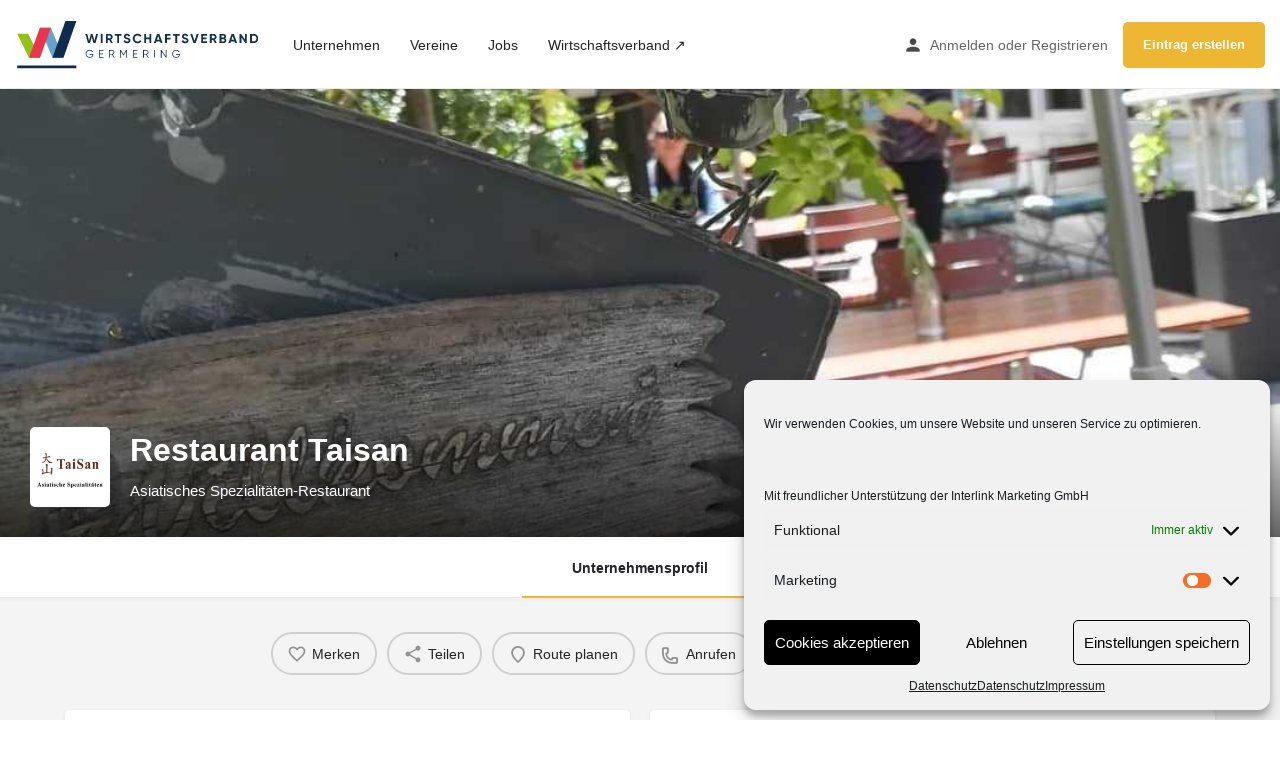

--- FILE ---
content_type: text/html; charset=UTF-8
request_url: https://wir-sind-germering.de/unternehmen/restaurant-taisan/
body_size: 22136
content:
<!DOCTYPE html>
<html lang="de">
<head>
	<meta charset="UTF-8" />
	<meta name="viewport" content="width=device-width, initial-scale=1.0" />
	<link rel="pingback" href="https://wir-sind-germering.de/xmlrpc.php">

	
<!-- MapPress Easy Google Maps Version:2.95.3 (https://www.mappresspro.com) -->
<title>Restaurant Taisan &#8211; Wir sind Germering</title>
<meta name='robots' content='max-image-preview:large' />
<link rel='dns-prefetch' href='//api.tiles.mapbox.com' />
<link rel='dns-prefetch' href='//cdnjs.cloudflare.com' />
<link rel="alternate" title="oEmbed (JSON)" type="application/json+oembed" href="https://wir-sind-germering.de/wp-json/oembed/1.0/embed?url=https%3A%2F%2Fwir-sind-germering.de%2Funternehmen%2Frestaurant-taisan%2F" />
<link rel="alternate" title="oEmbed (XML)" type="text/xml+oembed" href="https://wir-sind-germering.de/wp-json/oembed/1.0/embed?url=https%3A%2F%2Fwir-sind-germering.de%2Funternehmen%2Frestaurant-taisan%2F&#038;format=xml" />
<meta property="og:title" content="Restaurant Taisan" />
<meta property="og:url" content="https://wir-sind-germering.de/unternehmen/restaurant-taisan/" />
<meta property="og:site_name" content="Wir sind Germering" />
<meta property="og:type" content="profile" />
<meta property="og:description" content="Asiatisches Spezialitäten-Restaurant" />
<meta property="og:image" content="https://wir-sind-germering.de/wp-content/uploads/listing-uploads/logo/2020/11/TaiSan-Logo-fuer-wirsindgerm-1.jpg" />
<style id='wp-img-auto-sizes-contain-inline-css' type='text/css'>
img:is([sizes=auto i],[sizes^="auto," i]){contain-intrinsic-size:3000px 1500px}
/*# sourceURL=wp-img-auto-sizes-contain-inline-css */
</style>
<link rel='stylesheet' id='german-market-blocks-integrations-css' href='https://wir-sind-germering.de/wp-content/plugins/woocommerce-german-market/german-market-blocks/build/integrations.css?ver=3.54' type='text/css' media='all' />
<link rel='stylesheet' id='german-market-checkout-block-checkboxes-css' href='https://wir-sind-germering.de/wp-content/plugins/woocommerce-german-market/german-market-blocks/build/blocks/checkout-checkboxes/style-index.css?ver=3.54' type='text/css' media='all' />
<link rel='stylesheet' id='german-market-product-charging-device-css' href='https://wir-sind-germering.de/wp-content/plugins/woocommerce-german-market/german-market-blocks/build/blocks/product-charging-device/style-index.css?ver=3.54' type='text/css' media='all' />
<link rel='preload stylesheet' as='style' onload="this.onload=null;this.rel='stylesheet'" id='wp-block-library-css' href='https://wir-sind-germering.de/wp-includes/css/dist/block-library/style.min.css?ver=6.9' type='text/css' media='all' />
<style id='classic-theme-styles-inline-css' type='text/css'>
/*! This file is auto-generated */
.wp-block-button__link{color:#fff;background-color:#32373c;border-radius:9999px;box-shadow:none;text-decoration:none;padding:calc(.667em + 2px) calc(1.333em + 2px);font-size:1.125em}.wp-block-file__button{background:#32373c;color:#fff;text-decoration:none}
/*# sourceURL=/wp-includes/css/classic-themes.min.css */
</style>
<link rel='stylesheet' id='mappress-leaflet-css' href='https://wir-sind-germering.de/wp-content/plugins/mappress-google-maps-for-wordpress/lib/leaflet/leaflet.css?ver=1.7.1' type='text/css' media='all' />
<link rel='stylesheet' id='mappress-css' href='https://wir-sind-germering.de/wp-content/plugins/mappress-google-maps-for-wordpress/css/mappress.css?ver=2.95.3' type='text/css' media='all' />
<style id='global-styles-inline-css' type='text/css'>
:root{--wp--preset--aspect-ratio--square: 1;--wp--preset--aspect-ratio--4-3: 4/3;--wp--preset--aspect-ratio--3-4: 3/4;--wp--preset--aspect-ratio--3-2: 3/2;--wp--preset--aspect-ratio--2-3: 2/3;--wp--preset--aspect-ratio--16-9: 16/9;--wp--preset--aspect-ratio--9-16: 9/16;--wp--preset--color--black: #000000;--wp--preset--color--cyan-bluish-gray: #abb8c3;--wp--preset--color--white: #ffffff;--wp--preset--color--pale-pink: #f78da7;--wp--preset--color--vivid-red: #cf2e2e;--wp--preset--color--luminous-vivid-orange: #ff6900;--wp--preset--color--luminous-vivid-amber: #fcb900;--wp--preset--color--light-green-cyan: #7bdcb5;--wp--preset--color--vivid-green-cyan: #00d084;--wp--preset--color--pale-cyan-blue: #8ed1fc;--wp--preset--color--vivid-cyan-blue: #0693e3;--wp--preset--color--vivid-purple: #9b51e0;--wp--preset--gradient--vivid-cyan-blue-to-vivid-purple: linear-gradient(135deg,rgb(6,147,227) 0%,rgb(155,81,224) 100%);--wp--preset--gradient--light-green-cyan-to-vivid-green-cyan: linear-gradient(135deg,rgb(122,220,180) 0%,rgb(0,208,130) 100%);--wp--preset--gradient--luminous-vivid-amber-to-luminous-vivid-orange: linear-gradient(135deg,rgb(252,185,0) 0%,rgb(255,105,0) 100%);--wp--preset--gradient--luminous-vivid-orange-to-vivid-red: linear-gradient(135deg,rgb(255,105,0) 0%,rgb(207,46,46) 100%);--wp--preset--gradient--very-light-gray-to-cyan-bluish-gray: linear-gradient(135deg,rgb(238,238,238) 0%,rgb(169,184,195) 100%);--wp--preset--gradient--cool-to-warm-spectrum: linear-gradient(135deg,rgb(74,234,220) 0%,rgb(151,120,209) 20%,rgb(207,42,186) 40%,rgb(238,44,130) 60%,rgb(251,105,98) 80%,rgb(254,248,76) 100%);--wp--preset--gradient--blush-light-purple: linear-gradient(135deg,rgb(255,206,236) 0%,rgb(152,150,240) 100%);--wp--preset--gradient--blush-bordeaux: linear-gradient(135deg,rgb(254,205,165) 0%,rgb(254,45,45) 50%,rgb(107,0,62) 100%);--wp--preset--gradient--luminous-dusk: linear-gradient(135deg,rgb(255,203,112) 0%,rgb(199,81,192) 50%,rgb(65,88,208) 100%);--wp--preset--gradient--pale-ocean: linear-gradient(135deg,rgb(255,245,203) 0%,rgb(182,227,212) 50%,rgb(51,167,181) 100%);--wp--preset--gradient--electric-grass: linear-gradient(135deg,rgb(202,248,128) 0%,rgb(113,206,126) 100%);--wp--preset--gradient--midnight: linear-gradient(135deg,rgb(2,3,129) 0%,rgb(40,116,252) 100%);--wp--preset--font-size--small: 13px;--wp--preset--font-size--medium: 20px;--wp--preset--font-size--large: 36px;--wp--preset--font-size--x-large: 42px;--wp--preset--spacing--20: 0.44rem;--wp--preset--spacing--30: 0.67rem;--wp--preset--spacing--40: 1rem;--wp--preset--spacing--50: 1.5rem;--wp--preset--spacing--60: 2.25rem;--wp--preset--spacing--70: 3.38rem;--wp--preset--spacing--80: 5.06rem;--wp--preset--shadow--natural: 6px 6px 9px rgba(0, 0, 0, 0.2);--wp--preset--shadow--deep: 12px 12px 50px rgba(0, 0, 0, 0.4);--wp--preset--shadow--sharp: 6px 6px 0px rgba(0, 0, 0, 0.2);--wp--preset--shadow--outlined: 6px 6px 0px -3px rgb(255, 255, 255), 6px 6px rgb(0, 0, 0);--wp--preset--shadow--crisp: 6px 6px 0px rgb(0, 0, 0);}:where(.is-layout-flex){gap: 0.5em;}:where(.is-layout-grid){gap: 0.5em;}body .is-layout-flex{display: flex;}.is-layout-flex{flex-wrap: wrap;align-items: center;}.is-layout-flex > :is(*, div){margin: 0;}body .is-layout-grid{display: grid;}.is-layout-grid > :is(*, div){margin: 0;}:where(.wp-block-columns.is-layout-flex){gap: 2em;}:where(.wp-block-columns.is-layout-grid){gap: 2em;}:where(.wp-block-post-template.is-layout-flex){gap: 1.25em;}:where(.wp-block-post-template.is-layout-grid){gap: 1.25em;}.has-black-color{color: var(--wp--preset--color--black) !important;}.has-cyan-bluish-gray-color{color: var(--wp--preset--color--cyan-bluish-gray) !important;}.has-white-color{color: var(--wp--preset--color--white) !important;}.has-pale-pink-color{color: var(--wp--preset--color--pale-pink) !important;}.has-vivid-red-color{color: var(--wp--preset--color--vivid-red) !important;}.has-luminous-vivid-orange-color{color: var(--wp--preset--color--luminous-vivid-orange) !important;}.has-luminous-vivid-amber-color{color: var(--wp--preset--color--luminous-vivid-amber) !important;}.has-light-green-cyan-color{color: var(--wp--preset--color--light-green-cyan) !important;}.has-vivid-green-cyan-color{color: var(--wp--preset--color--vivid-green-cyan) !important;}.has-pale-cyan-blue-color{color: var(--wp--preset--color--pale-cyan-blue) !important;}.has-vivid-cyan-blue-color{color: var(--wp--preset--color--vivid-cyan-blue) !important;}.has-vivid-purple-color{color: var(--wp--preset--color--vivid-purple) !important;}.has-black-background-color{background-color: var(--wp--preset--color--black) !important;}.has-cyan-bluish-gray-background-color{background-color: var(--wp--preset--color--cyan-bluish-gray) !important;}.has-white-background-color{background-color: var(--wp--preset--color--white) !important;}.has-pale-pink-background-color{background-color: var(--wp--preset--color--pale-pink) !important;}.has-vivid-red-background-color{background-color: var(--wp--preset--color--vivid-red) !important;}.has-luminous-vivid-orange-background-color{background-color: var(--wp--preset--color--luminous-vivid-orange) !important;}.has-luminous-vivid-amber-background-color{background-color: var(--wp--preset--color--luminous-vivid-amber) !important;}.has-light-green-cyan-background-color{background-color: var(--wp--preset--color--light-green-cyan) !important;}.has-vivid-green-cyan-background-color{background-color: var(--wp--preset--color--vivid-green-cyan) !important;}.has-pale-cyan-blue-background-color{background-color: var(--wp--preset--color--pale-cyan-blue) !important;}.has-vivid-cyan-blue-background-color{background-color: var(--wp--preset--color--vivid-cyan-blue) !important;}.has-vivid-purple-background-color{background-color: var(--wp--preset--color--vivid-purple) !important;}.has-black-border-color{border-color: var(--wp--preset--color--black) !important;}.has-cyan-bluish-gray-border-color{border-color: var(--wp--preset--color--cyan-bluish-gray) !important;}.has-white-border-color{border-color: var(--wp--preset--color--white) !important;}.has-pale-pink-border-color{border-color: var(--wp--preset--color--pale-pink) !important;}.has-vivid-red-border-color{border-color: var(--wp--preset--color--vivid-red) !important;}.has-luminous-vivid-orange-border-color{border-color: var(--wp--preset--color--luminous-vivid-orange) !important;}.has-luminous-vivid-amber-border-color{border-color: var(--wp--preset--color--luminous-vivid-amber) !important;}.has-light-green-cyan-border-color{border-color: var(--wp--preset--color--light-green-cyan) !important;}.has-vivid-green-cyan-border-color{border-color: var(--wp--preset--color--vivid-green-cyan) !important;}.has-pale-cyan-blue-border-color{border-color: var(--wp--preset--color--pale-cyan-blue) !important;}.has-vivid-cyan-blue-border-color{border-color: var(--wp--preset--color--vivid-cyan-blue) !important;}.has-vivid-purple-border-color{border-color: var(--wp--preset--color--vivid-purple) !important;}.has-vivid-cyan-blue-to-vivid-purple-gradient-background{background: var(--wp--preset--gradient--vivid-cyan-blue-to-vivid-purple) !important;}.has-light-green-cyan-to-vivid-green-cyan-gradient-background{background: var(--wp--preset--gradient--light-green-cyan-to-vivid-green-cyan) !important;}.has-luminous-vivid-amber-to-luminous-vivid-orange-gradient-background{background: var(--wp--preset--gradient--luminous-vivid-amber-to-luminous-vivid-orange) !important;}.has-luminous-vivid-orange-to-vivid-red-gradient-background{background: var(--wp--preset--gradient--luminous-vivid-orange-to-vivid-red) !important;}.has-very-light-gray-to-cyan-bluish-gray-gradient-background{background: var(--wp--preset--gradient--very-light-gray-to-cyan-bluish-gray) !important;}.has-cool-to-warm-spectrum-gradient-background{background: var(--wp--preset--gradient--cool-to-warm-spectrum) !important;}.has-blush-light-purple-gradient-background{background: var(--wp--preset--gradient--blush-light-purple) !important;}.has-blush-bordeaux-gradient-background{background: var(--wp--preset--gradient--blush-bordeaux) !important;}.has-luminous-dusk-gradient-background{background: var(--wp--preset--gradient--luminous-dusk) !important;}.has-pale-ocean-gradient-background{background: var(--wp--preset--gradient--pale-ocean) !important;}.has-electric-grass-gradient-background{background: var(--wp--preset--gradient--electric-grass) !important;}.has-midnight-gradient-background{background: var(--wp--preset--gradient--midnight) !important;}.has-small-font-size{font-size: var(--wp--preset--font-size--small) !important;}.has-medium-font-size{font-size: var(--wp--preset--font-size--medium) !important;}.has-large-font-size{font-size: var(--wp--preset--font-size--large) !important;}.has-x-large-font-size{font-size: var(--wp--preset--font-size--x-large) !important;}
:where(.wp-block-post-template.is-layout-flex){gap: 1.25em;}:where(.wp-block-post-template.is-layout-grid){gap: 1.25em;}
:where(.wp-block-term-template.is-layout-flex){gap: 1.25em;}:where(.wp-block-term-template.is-layout-grid){gap: 1.25em;}
:where(.wp-block-columns.is-layout-flex){gap: 2em;}:where(.wp-block-columns.is-layout-grid){gap: 2em;}
:root :where(.wp-block-pullquote){font-size: 1.5em;line-height: 1.6;}
/*# sourceURL=global-styles-inline-css */
</style>
<link rel='stylesheet' id='contact-form-7-css' href='https://wir-sind-germering.de/wp-content/plugins/contact-form-7/includes/css/styles.css?ver=6.1.4' type='text/css' media='all' />
<link rel='stylesheet' id='woocommerce-layout-css' href='https://wir-sind-germering.de/wp-content/plugins/woocommerce/assets/css/woocommerce-layout.css?ver=10.4.3' type='text/css' media='all' />
<link rel='stylesheet' id='woocommerce-smallscreen-css' href='https://wir-sind-germering.de/wp-content/plugins/woocommerce/assets/css/woocommerce-smallscreen.css?ver=10.4.3' type='text/css' media='only screen and (max-width: 768px)' />
<link rel='stylesheet' id='woocommerce-general-css' href='https://wir-sind-germering.de/wp-content/plugins/woocommerce/assets/css/woocommerce.css?ver=10.4.3' type='text/css' media='all' />
<style id='woocommerce-inline-inline-css' type='text/css'>
.woocommerce form .form-row .required { visibility: visible; }
/*# sourceURL=woocommerce-inline-inline-css */
</style>
<link rel='stylesheet' id='cmplz-general-css' href='https://wir-sind-germering.de/wp-content/plugins/complianz-gdpr/assets/css/cookieblocker.min.css?ver=1765938231' type='text/css' media='all' />
<link rel='stylesheet' id='elementor-icons-css' href='https://wir-sind-germering.de/wp-content/plugins/elementor/assets/lib/eicons/css/elementor-icons.min.css?ver=5.45.0' type='text/css' media='all' />
<link rel='stylesheet' id='elementor-frontend-css' href='https://wir-sind-germering.de/wp-content/plugins/elementor/assets/css/frontend.min.css?ver=3.34.1' type='text/css' media='all' />
<link rel='stylesheet' id='elementor-post-5-css' href='https://wir-sind-germering.de/wp-content/uploads/elementor/css/post-5.css?ver=1768357414' type='text/css' media='all' />
<link rel='stylesheet' id='font-awesome-5-all-css' href='https://wir-sind-germering.de/wp-content/plugins/elementor/assets/lib/font-awesome/css/all.min.css?ver=3.34.1' type='text/css' media='all' />
<link rel='stylesheet' id='font-awesome-4-shim-css' href='https://wir-sind-germering.de/wp-content/plugins/elementor/assets/lib/font-awesome/css/v4-shims.min.css?ver=3.34.1' type='text/css' media='all' />
<link rel='stylesheet' id='namogo-icons-css' href='https://wir-sind-germering.de/wp-content/plugins/elementor-extras/assets/lib/nicons/css/nicons.css?ver=2.2.52' type='text/css' media='all' />
<link rel='stylesheet' id='elementor-extras-frontend-css' href='https://wir-sind-germering.de/wp-content/plugins/elementor-extras/assets/css/frontend.min.css?ver=2.2.52' type='text/css' media='all' />
<link rel='stylesheet' id='german-market-blocks-order-button-position-css' href='https://wir-sind-germering.de/wp-content/plugins/woocommerce-german-market/german-market-blocks/additional-css/order-button-checkout-fields.css?ver=3.54' type='text/css' media='all' />
<link rel='stylesheet' id='woocommerce-de_frontend_styles-css' href='https://wir-sind-germering.de/wp-content/plugins/woocommerce-german-market/css/frontend.min.css?ver=3.54' type='text/css' media='all' />
<link rel='preload stylesheet' as='style' onload="this.onload=null;this.rel='stylesheet'" id='mapbox-gl-css' href='https://api.tiles.mapbox.com/mapbox-gl-js/v1.9.0/mapbox-gl.css?ver=2.11.2' type='text/css' media='all' />
<link rel='stylesheet' id='mylisting-mapbox-css' href='https://wir-sind-germering.de/wp-content/themes/my-listing/assets/dist/maps/mapbox/mapbox.css?ver=2.11.2' type='text/css' media='all' />
<link rel='stylesheet' id='mylisting-icons-css' href='https://wir-sind-germering.de/wp-content/themes/my-listing/assets/dist/icons.css?ver=2.11.2' type='text/css' media='all' />
<link rel='stylesheet' id='mylisting-select2-css' href='https://wir-sind-germering.de/wp-content/themes/my-listing/assets/vendor/select2/select2.css?ver=4.0.13' type='text/css' media='all' />
<link rel='stylesheet' id='mylisting-vendor-css' href='https://wir-sind-germering.de/wp-content/themes/my-listing/assets/dist/vendor.css?ver=2.11.2' type='text/css' media='all' />
<link rel='stylesheet' id='mylisting-frontend-css' href='https://wir-sind-germering.de/wp-content/themes/my-listing/assets/dist/frontend.css?ver=2.11.2' type='text/css' media='all' />
<link rel='stylesheet' id='ml-max-w-1200-css' href='https://wir-sind-germering.de/wp-content/themes/my-listing/assets/dist/max-width-1200.css?ver=2.11.2' type='text/css' media='(max-width: 1200px)' />
<link rel='stylesheet' id='ml-max-w-992-css' href='https://wir-sind-germering.de/wp-content/themes/my-listing/assets/dist/max-width-992.css?ver=2.11.2' type='text/css' media='(max-width: 992px)' />
<link rel='stylesheet' id='ml-max-w-768-css' href='https://wir-sind-germering.de/wp-content/themes/my-listing/assets/dist/max-width-768.css?ver=2.11.2' type='text/css' media='(max-width: 768px)' />
<link rel='stylesheet' id='ml-max-w-600-css' href='https://wir-sind-germering.de/wp-content/themes/my-listing/assets/dist/max-width-600.css?ver=2.11.2' type='text/css' media='(max-width: 600px)' />
<link rel='stylesheet' id='ml-max-w-480-css' href='https://wir-sind-germering.de/wp-content/themes/my-listing/assets/dist/max-width-480.css?ver=2.11.2' type='text/css' media='(max-width: 480px)' />
<link rel='stylesheet' id='ml-max-w-320-css' href='https://wir-sind-germering.de/wp-content/themes/my-listing/assets/dist/max-width-320.css?ver=2.11.2' type='text/css' media='(max-width: 320px)' />
<link rel='stylesheet' id='ml-min-w-993-css' href='https://wir-sind-germering.de/wp-content/themes/my-listing/assets/dist/min-width-993.css?ver=2.11.2' type='text/css' media='(min-width: 993px)' />
<link rel='stylesheet' id='ml-min-w-1201-css' href='https://wir-sind-germering.de/wp-content/themes/my-listing/assets/dist/min-width-1201.css?ver=2.11.2' type='text/css' media='(min-width: 1201px)' />
<link rel='stylesheet' id='mylisting-single-listing-css' href='https://wir-sind-germering.de/wp-content/themes/my-listing/assets/dist/single-listing.css?ver=2.11.2' type='text/css' media='all' />
<link rel='stylesheet' id='wc-general-style-css' href='https://wir-sind-germering.de/wp-content/themes/my-listing/assets/dist/wc-general-style.css?ver=2.11.2' type='text/css' media='all' />
<link rel='stylesheet' id='theme-styles-default-css' href='https://wir-sind-germering.de/wp-content/themes/my-listing/style.css?ver=6.9' type='text/css' media='all' />
<style id='theme-styles-default-inline-css' type='text/css'>
:root{}
/*# sourceURL=theme-styles-default-inline-css */
</style>
<link rel='stylesheet' id='eael-general-css' href='https://wir-sind-germering.de/wp-content/plugins/essential-addons-for-elementor-lite/assets/front-end/css/view/general.min.css?ver=6.5.7' type='text/css' media='all' />
<link rel='stylesheet' id='child-style-css' href='https://wir-sind-germering.de/wp-content/themes/interlink-portal/style.css?ver=6.9' type='text/css' media='all' />
<link rel='stylesheet' id='mylisting-dynamic-styles-css' href='https://wir-sind-germering.de/wp-content/uploads/mylisting-dynamic-styles.css?ver=1744129311' type='text/css' media='all' />
<script type="text/javascript" src="https://wir-sind-germering.de/wp-includes/js/jquery/jquery.min.js?ver=3.7.1" id="jquery-core-js"></script>
<script type="text/javascript" src="https://wir-sind-germering.de/wp-includes/js/jquery/jquery-migrate.min.js?ver=3.4.1" id="jquery-migrate-js"></script>
<script type="text/javascript" src="https://wir-sind-germering.de/wp-content/plugins/woocommerce/assets/js/jquery-blockui/jquery.blockUI.min.js?ver=2.7.0-wc.10.4.3" id="wc-jquery-blockui-js" defer="defer" data-wp-strategy="defer"></script>
<script type="text/javascript" id="wc-add-to-cart-js-extra">
/* <![CDATA[ */
var wc_add_to_cart_params = {"ajax_url":"/wp-admin/admin-ajax.php","wc_ajax_url":"/?wc-ajax=%%endpoint%%","i18n_view_cart":"Warenkorb anzeigen","cart_url":"https://wir-sind-germering.de/warenkorb/","is_cart":"","cart_redirect_after_add":"no"};
//# sourceURL=wc-add-to-cart-js-extra
/* ]]> */
</script>
<script type="text/javascript" src="https://wir-sind-germering.de/wp-content/plugins/woocommerce/assets/js/frontend/add-to-cart.min.js?ver=10.4.3" id="wc-add-to-cart-js" defer="defer" data-wp-strategy="defer"></script>
<script type="text/javascript" src="https://wir-sind-germering.de/wp-content/plugins/woocommerce/assets/js/js-cookie/js.cookie.min.js?ver=2.1.4-wc.10.4.3" id="wc-js-cookie-js" defer="defer" data-wp-strategy="defer"></script>
<script type="text/javascript" id="woocommerce-js-extra">
/* <![CDATA[ */
var woocommerce_params = {"ajax_url":"/wp-admin/admin-ajax.php","wc_ajax_url":"/?wc-ajax=%%endpoint%%","i18n_password_show":"Passwort anzeigen","i18n_password_hide":"Passwort ausblenden"};
//# sourceURL=woocommerce-js-extra
/* ]]> */
</script>
<script type="text/javascript" src="https://wir-sind-germering.de/wp-content/plugins/woocommerce/assets/js/frontend/woocommerce.min.js?ver=10.4.3" id="woocommerce-js" defer="defer" data-wp-strategy="defer"></script>
<script type="text/javascript" src="https://wir-sind-germering.de/wp-content/plugins/elementor/assets/lib/font-awesome/js/v4-shims.min.js?ver=3.34.1" id="font-awesome-4-shim-js"></script>
<script type="text/javascript" id="woocommerce_de_frontend-js-extra">
/* <![CDATA[ */
var sepa_ajax_object = {"ajax_url":"https://wir-sind-germering.de/wp-admin/admin-ajax.php","nonce":"2f8f4c027a"};
var woocommerce_remove_updated_totals = {"val":"0"};
var woocommerce_payment_update = {"val":"1"};
var german_market_price_variable_products = {"val":"gm_default"};
var german_market_price_variable_theme_extra_element = {"val":"none"};
var german_market_legal_info_product_reviews = {"element":".woocommerce-Reviews .commentlist","activated":"off"};
var ship_different_address = {"message":"\u003Cp class=\"woocommerce-notice woocommerce-notice--info woocommerce-info\" id=\"german-market-puchase-on-account-message\"\u003E\"Lieferung an eine andere Adresse senden\" ist f\u00fcr die gew\u00e4hlte Zahlungsart \"Kauf auf Rechnung\" nicht verf\u00fcgbar und wurde deaktiviert!\u003C/p\u003E","before_element":".woocommerce-checkout-payment"};
//# sourceURL=woocommerce_de_frontend-js-extra
/* ]]> */
</script>
<script type="text/javascript" src="https://wir-sind-germering.de/wp-content/plugins/woocommerce-german-market/js/WooCommerce-German-Market-Frontend.min.js?ver=3.54" id="woocommerce_de_frontend-js"></script>
<link rel="https://api.w.org/" href="https://wir-sind-germering.de/wp-json/" /><link rel="EditURI" type="application/rsd+xml" title="RSD" href="https://wir-sind-germering.de/xmlrpc.php?rsd" />
<meta name="generator" content="WordPress 6.9" />
<meta name="generator" content="WooCommerce 10.4.3" />
<link rel="canonical" href="https://wir-sind-germering.de/unternehmen/restaurant-taisan/" />
<link rel='shortlink' href='https://wir-sind-germering.de/?p=3520' />
			<style>.cmplz-hidden {
					display: none !important;
				}</style><script type="text/javascript">var MyListing = {"Helpers":{},"Handlers":{},"MapConfig":{"ClusterSize":35,"AccessToken":"pk.eyJ1IjoiaW50ZXJsaW5rb3JnIiwiYSI6ImNrZ3Yyc3JmODFhMzMyc2t5b3YwdjhpOXoifQ.Gw6w9LgJO1i_Hm1WizDbGQ","Language":false,"TypeRestrictions":[],"CountryRestrictions":[],"CustomSkins":{}}};</script><script type="text/javascript">var CASE27 = {"ajax_url":"https:\/\/wir-sind-germering.de\/wp-admin\/admin-ajax.php","login_url":"https:\/\/wir-sind-germering.de\/mein-konto\/","register_url":"https:\/\/wir-sind-germering.de\/mein-konto\/?register","mylisting_ajax_url":"\/?mylisting-ajax=1","theme_folder":"https:\/\/wir-sind-germering.de\/wp-content\/themes\/my-listing","theme_version":"2.11.2","env":"production","ajax_nonce":"095fc206a5","l10n":{"selectOption":"Auswahl treffen","errorLoading":"Ergebnisse konnten nicht geladen werden.","removeAllItems":"Remove all items","loadingMore":"Mehr Ergebnisse werden geladen...","noResults":"Keine Ergebnisse gefunden","searching":"Suche...","datepicker":{"format":"DD MMMM, YY","timeFormat":"h:mm A","dateTimeFormat":"DD MMMM, YY, h:mm A","timePicker24Hour":false,"firstDay":1,"applyLabel":"Einstellen","cancelLabel":"Abbrechen","customRangeLabel":"Eigener Zeitrahmen","daysOfWeek":["So","Mo","Di","Mi","Do","Fr","Sa"],"monthNames":["Januar","Februar","M\u00e4rz","April","Mai","Juni","Juli","August","September","Oktober","November","Dezember"]},"irreversible_action":"Diese Aktion kann nicht r\u00fcckg\u00e4ngig gemacht werden. Wollen Sie sicher fortfahren?","delete_listing_confirm":"Sind Sie sicher, dass Sie dieses Angebot l\u00f6schen woollen?","copied_to_clipboard":"Kopiert!","nearby_listings_location_required":"Geben Sie einen Standort an, um Eintr\u00e4ge in der N\u00e4he zu finden.","nearby_listings_retrieving_location":"Standort wird ermittelt...","nearby_listings_searching":"Suche nach Eintr\u00e4gen in der N\u00e4he...","geolocation_failed":"Sie m\u00fcssen den Standort aktivieren, um diese Funktion nutzen zu k\u00f6nnen.","something_went_wrong":"Etwas ist schief gelaufen.","all_in_category":"Alle in \"%s\"","invalid_file_type":"Ung\u00fcltiger Dateityp. Akzeptierte Typen:","file_limit_exceeded":"Sie haben die Grenze f\u00fcr den Datei-Upload \u00fcberschritten (%d).","file_size_limit":"This attachement (%s) exceeds upload size limit (%d)."},"woocommerce":[],"map_provider":"mapbox","google_btn_local":"de_DE_formal","caption1":"false","caption2":"false","js_field_html_img":"<div class=\"uploaded-file uploaded-image review-gallery-image job-manager-uploaded-file\">\t<span class=\"uploaded-file-preview\">\t\t\t\t\t<span class=\"job-manager-uploaded-file-preview\">\t\t\t\t<img alt=\"Uploaded file\" src=\"\">\t\t\t<\/span>\t\t\t\t<a href=\"#\" class=\"remove-uploaded-file review-gallery-image-remove job-manager-remove-uploaded-file\"><i class=\"mi delete\"><\/i><\/a>\t<\/span>\t<input type=\"hidden\" class=\"input-text\" name=\"\" value=\"b64:\"><\/div>","js_field_html":"<div class=\"uploaded-file  review-gallery-image job-manager-uploaded-file\">\t<span class=\"uploaded-file-preview\">\t\t\t\t\t<span class=\"job-manager-uploaded-file-name\">\t\t\t\t<i class=\"mi insert_drive_file uploaded-file-icon\"><\/i>\t\t\t\t<code><\/code>\t\t\t<\/span>\t\t\t\t<a href=\"#\" class=\"remove-uploaded-file review-gallery-image-remove job-manager-remove-uploaded-file\"><i class=\"mi delete\"><\/i><\/a>\t<\/span>\t<input type=\"hidden\" class=\"input-text\" name=\"\" value=\"b64:\"><\/div>"};</script>	<noscript><style>.woocommerce-product-gallery{ opacity: 1 !important; }</style></noscript>
	<meta name="generator" content="Elementor 3.34.1; features: additional_custom_breakpoints; settings: css_print_method-external, google_font-enabled, font_display-auto">
<style type="text/css">.recentcomments a{display:inline !important;padding:0 !important;margin:0 !important;}</style>			<style>
				.e-con.e-parent:nth-of-type(n+4):not(.e-lazyloaded):not(.e-no-lazyload),
				.e-con.e-parent:nth-of-type(n+4):not(.e-lazyloaded):not(.e-no-lazyload) * {
					background-image: none !important;
				}
				@media screen and (max-height: 1024px) {
					.e-con.e-parent:nth-of-type(n+3):not(.e-lazyloaded):not(.e-no-lazyload),
					.e-con.e-parent:nth-of-type(n+3):not(.e-lazyloaded):not(.e-no-lazyload) * {
						background-image: none !important;
					}
				}
				@media screen and (max-height: 640px) {
					.e-con.e-parent:nth-of-type(n+2):not(.e-lazyloaded):not(.e-no-lazyload),
					.e-con.e-parent:nth-of-type(n+2):not(.e-lazyloaded):not(.e-no-lazyload) * {
						background-image: none !important;
					}
				}
			</style>
			<style type="text/css" id="custom-background-css">
body.custom-background { background-color: #ffffff; }
</style>
	<link rel="icon" href="https://wir-sind-germering.de/wp-content/uploads/2022/01/cropped-wvg-32x32.png" sizes="32x32" />
<link rel="icon" href="https://wir-sind-germering.de/wp-content/uploads/2022/01/cropped-wvg-192x192.png" sizes="192x192" />
<link rel="apple-touch-icon" href="https://wir-sind-germering.de/wp-content/uploads/2022/01/cropped-wvg-180x180.png" />
<meta name="msapplication-TileImage" content="https://wir-sind-germering.de/wp-content/uploads/2022/01/cropped-wvg-270x270.png" />
		<style type="text/css" id="wp-custom-css">
			/* Account Menu */
.i-dropdown li a {
	text-transform: none;
}

.user-profile-dropdown li.user-menu-subscriptions, .user-profile-dropdown li.user-menu-downloads, .user-profile-dropdown li.user-menu-edit-address, .user-profile-dropdown li.user-menu-edit-account, .user-profile-dropdown li.user-menu-my-store, .user-profile-dropdown li.user-menu-sellerdashboard {
    display: none;
}
.mobile-user-menu li.user-menu-subscriptions, .mobile-user-menu li.user-menu-downloads, .mobile-user-menu li.user-menu-edit-address, .mobile-user-menu li.user-menu-edit-account, .mobile-user-menu li.user-menu-my-store, .mobile-user-menu li.user-menu-sellerdashboard {
    display: none;
}

.woocommerce-MyAccount-navigation > ul > li.woocommerce-MyAccount-navigation-link--my-store, .woocommerce-MyAccount-navigation > ul > li.woocommerce-MyAccount-navigation-link--downloads {
    display: none;
}

/* Make squares out of round profile images */
.lf-avatar {
	border-radius: 5px;
}

.profile-avatar {
	border-radius: 5px;
}

.marker-img {
	border-radius: 5px;
}

/* Privacy and Terms Elements */
.cli-plugin-button {
    border-radius: 2px;
    -moz-border-radius: 2px;
    -webkit-border-radius: 2px;
    -moz-box-shadow: none;
    -webkit-box-shadow: none;
    border-bottom: none;
}

input[type="checkbox"]#german_market_privacy_declaration {
	position: relative;
	margin-left: 0;
	margin-right: 5px;
}

span.wpcf7-list-item {
	margin-left: 0;
	margin-bottom: 1em;
}

.woocommerce form .form-row .input-checkbox {
    margin: 6px 8px 0 0;
}

.woocommerce-terms-and-conditions-checkbox-text {
	margin-left: 23px;
}

.gm-sepa-direct-debit-checkbox-text {
	margin-left: 23px;
}

/* Footer Menu */
.footer-bottom .social-nav li a {
	margin-right: 20px;
}

/* Footer Text */
.footer-bottom .copyright p {
	font-size: 14px;
}

.footer.footer-mini .footer-bottom {
    margin-top: 0px;
    margin-bottom: 10px;
}

.profile-cover-image .overlay {
  display: none;
}

@media (min-width: 1200px) {
.container.listing-main-info {
    background: linear-gradient(0deg, rgba(0,0,0,0.6) 0%, rgba(0,0,0,0) 100%);
    padding: 30px;
    bottom: 0;
    width: 100%;
}
}

.elementor-heading-title {
	color: rgb(0,50,83);
}

/* Local Material Icons */
@font-face {
    font-family: 'Material Icons';
    font-style: normal;
    font-weight: 400;
 font-display: swap; 
    src: url('https://wir-sind-germering.de/wp-content/uploads/2022/10/MaterialIcons-Regular.woff2') format('woff2');
}
  .material-icons {
    font-family: 'Material Icons';
    font-weight: normal;
    font-style: normal;
    font-size: 24px;
    line-height: 1;
    letter-spacing: normal;
    text-transform: none;
    display: inline-block;
    white-space: nowrap;
    word-wrap: normal;
    direction: ltr;
    -webkit-font-feature-settings: 'liga';
    -webkit-font-smoothing: antialiased;
}		</style>
		<style type="text/css" id="mylisting-typography"></style></head>
<body data-cmplz=1 class="wp-singular job_listing-template-default single single-job_listing postid-3520 custom-background wp-custom-logo wp-theme-my-listing wp-child-theme-interlink-portal theme-my-listing woocommerce-no-js my-listing single-listing type-unternehmen cover-style-image elementor-default elementor-kit-5">

<div id="c27-site-wrapper">
<link rel='stylesheet' id='mylisting-header-css' href='https://wir-sind-germering.de/wp-content/themes/my-listing/assets/dist/header.css?ver=2.11.2' type='text/css' media='all' />

<header class="c27-main-header header header-style-default header-width-full-width header-light-skin header-scroll-light-skin header-scroll-hide header-fixed header-menu-left">
	<div class="header-skin"></div>
	<div class="header-container">
		<div class="header-top container-fluid">
			<div class="header-left">
			<div class="mobile-menu">
				<a aria-label="Mobile menu icon" href="#main-menu">
					<div class="mobile-menu-lines"><i class="mi menu"></i></div>
				</a>
			</div>
			<div class="logo">
									
					<a aria-label="Site logo" href="https://wir-sind-germering.de/" class="static-logo">
						<img src="https://wir-sind-germering.de/wp-content/uploads/2022/01/wvg_quer.svg"
							alt="Wirtschaftsverband Germering e.V.">
					</a>
							</div>
						</div>
			<div class="header-center">
			<div class="i-nav">
				<div class="mobile-nav-head">
					<div class="mnh-close-icon">
						<a aria-label="Close mobile menu" href="#close-main-menu">
							<i class="mi close"></i>
						</a>
					</div>

									</div>

				
					<ul id="menu-navigation-de" class="main-menu main-nav no-list-style"><li id="menu-item-3447" class="menu-item menu-item-type-custom menu-item-object-custom menu-item-3447"><a href="/erkunden/?type=unternehmen">Unternehmen</a></li>
<li id="menu-item-4088" class="menu-item menu-item-type-custom menu-item-object-custom menu-item-4088"><a href="/erkunden/?type=verein">Vereine</a></li>
<li id="menu-item-3448" class="menu-item menu-item-type-custom menu-item-object-custom menu-item-3448"><a href="/erkunden/?type=job">Jobs</a></li>
<li id="menu-item-27028" class="menu-item menu-item-type-post_type menu-item-object-page menu-item-27028"><a href="https://wirtschaftsverband-germering.de/">Wirtschaftsverband ↗</a></li>
</ul>
					<div class="mobile-nav-button">
						<div class="header-button">
	<a href="https://wir-sind-germering.de/eintrag/" class="buttons button-2">
		Eintrag erstellen	</a>
</div>					</div>
				</div>
				<div class="i-nav-overlay"></div>
				</div>
			<div class="header-right">
									<div class="user-area signin-area">
						<i class="mi person user-area-icon"></i>
						<a href="https://wir-sind-germering.de/mein-konto/">
							Anmelden						</a>
													<span>oder</span>
							<a href="https://wir-sind-germering.de/mein-konto/?register">
								Registrieren							</a>
											</div>
					<div class="mob-sign-in">
						<a aria-label="Mobile sign in button" href="https://wir-sind-germering.de/mein-konto/"><i class="mi person"></i></a>
					</div>

									
				<div class="header-button">
	<a href="https://wir-sind-germering.de/eintrag/" class="buttons button-2">
		Eintrag erstellen	</a>
</div>
							</div>
		</div>
	</div>
</header>

	<div class="c27-top-content-margin"></div>

<link rel='stylesheet' id='mylisting-blog-feed-widget-css' href='https://wir-sind-germering.de/wp-content/themes/my-listing/assets/dist/blog-feed-widget.css?ver=2.11.2' type='text/css' media='all' />

<script type="text/javascript">document.body.dataset.activeTab = window.location.hash.substr(1);</script>
<div class="single-job-listing " id="c27-single-listing">
    <input type="hidden" id="case27-post-id" value="3520">
    <input type="hidden" id="case27-author-id" value="96">
    <!-- <section> opening tag is omitted -->
        
<section class="featured-section profile-cover profile-cover-image"
	style="background-image: url('https://wir-sind-germering.de/wp-content/uploads/listing-uploads/cover/2020/11/100972970_289812715392337_8577354407717072632_n.jpg'); padding-bottom: 35%;">
    <div class="overlay"
         style="background-color: #242429;
                opacity: 0.4;"
        >
    </div>
<!-- Omit the closing </section> tag -->
        <div class="main-info-desktop">
            <div class="container listing-main-info">
                <div class="col-md-6">
                    <div class="profile-name has-tagline no-rating">
                                                    <link rel='stylesheet' id='mylisting-photoswipe-css' href='https://wir-sind-germering.de/wp-content/themes/my-listing/assets/dist/photoswipe.css?ver=2.11.2' type='text/css' media='all' />
                                                        <a
                            	aria-label="Listing logo"
                                class="profile-avatar open-photo-swipe"
                                href="https://wir-sind-germering.de/wp-content/uploads/listing-uploads/logo/2020/11/TaiSan-Logo-fuer-wirsindgerm-1.jpg"
                                style="background-image: url('https://wir-sind-germering.de/wp-content/uploads/listing-uploads/logo/2020/11/TaiSan-Logo-fuer-wirsindgerm-1-300x300.jpg')"
                                alt=""
                                title="TaiSan-Logo-fuer-wirsindgerm-1.jpg"
                                caption=""
                                description=""
                            ></a>
                        
                        <h1 class="case27-primary-text">
                            Restaurant Taisan                                                                                </h1>
                        <div class="pa-below-title">
                            
                                                            <h2 class="profile-tagline listing-tagline-field">Asiatisches Spezialitäten-Restaurant</h2>
                                                    </div>
                    </div>
                </div>

                <div class="col-md-6">
    <div class="listing-main-buttons detail-count-2">
        <ul class="no-list-style">
            
                                                
<li id="cta-bb91fe" class="lmb-calltoaction ml-track-btn">
    <a href="tel:089%20693%2022%2077%208" rel="nofollow">
    	<i class="icon-phone-outgoing"></i>    	<span>Anrufen</span>
    </a>
</li>                                                                <li id="cta-e4e2c7" class="lmb-calltoaction ml-track-btn">
    <a href="#" class="cts-open-chat" data-post-data="{&quot;id&quot;:3520,&quot;image&quot;:&quot;https:\/\/wir-sind-germering.de\/wp-content\/uploads\/listing-uploads\/logo\/2020\/11\/TaiSan-Logo-fuer-wirsindgerm-1-150x150.jpg&quot;,&quot;title&quot;:&quot;Restaurant Taisan&quot;,&quot;link&quot;:&quot;https:\/\/wir-sind-germering.de\/unternehmen\/restaurant-taisan\/&quot;,&quot;author&quot;:96}" data-user-id="96">
    	<i class="icon-chat-bubble-square-add"></i>    	<span>Direktnachricht</span>
    </a>
</li>
                                    </ul>
    </div>
</div>            </div>
        </div>
    </section>
    <div class="main-info-mobile">
            </div>
    <div class="profile-header">
        <div class="container">
            <div class="row">
                <div class="col-md-12">
                    <div class="profile-menu">
                        <ul class="cts-carousel no-list-style">
                            <li>
                                    <a href="#" id="listing_tab_unternehmensprofil_toggle" data-section-id="unternehmensprofil" class="listing-tab-toggle toggle-tab-type-main" data-options="{}">
                                        Unternehmensprofil
                                        
                                        
                                                                            </a>
                                </li><li>
                                    <a href="#" id="listing_tab_stellenanzeigen_toggle" data-section-id="stellenanzeigen" class="listing-tab-toggle toggle-tab-type-related_listings" data-options="{&quot;field_key&quot;:&quot;jobs&quot;}">
                                        Stellenanzeigen
                                        
                                                                                    <span class="items-counter hide"></span>
                                            <span class="c27-tab-spinner tab-spinner">
                                                <i class="fa fa-circle-o-notch fa-spin"></i>
                                            </span>
                                        
                                                                            </a>
                                </li><li>
                                    <a href="#" id="listing_tab_events_toggle" data-section-id="events" class="listing-tab-toggle toggle-tab-type-related_listings" data-options="{&quot;field_key&quot;:&quot;events&quot;}">
                                        Events
                                        
                                                                                    <span class="items-counter hide"></span>
                                            <span class="c27-tab-spinner tab-spinner">
                                                <i class="fa fa-circle-o-notch fa-spin"></i>
                                            </span>
                                        
                                                                            </a>
                                </li>                            <li class="cts-prev">prev</li>
                            <li class="cts-next">next</li>
                        </ul>
                    </div>
                </div>
            </div>
        </div>
    </div>

    
<div class="container qla-container">
	<div class="quick-listing-actions">
		<ul class="cts-carousel no-list-style">
												
<li id="qa-d5b8df" class=" ml-track-btn">
    <a
    	href="#"
    	class="mylisting-bookmark-item "
    	data-listing-id="3520"
    	data-label="Merken"
    	data-active-label="Germerkt"
        onclick="MyListing.Handlers.Bookmark_Button(event, this)"
    >
    	<i class="mi favorite_border"></i>    	<span class="action-label">Merken</span>
    </a>
</li>																
<li id="qa-636d7a" class=" ml-track-btn">
    <a href="#" id="qa-636d7a-dd" data-toggle="modal" data-target="#social-share-modal">
        <i class="mi share"></i>        <span>Teilen</span>
    </a>
</li>

																
<li id="qa-055e5f" class=" ml-track-btn">
    <a href="http://maps.google.com/maps?daddr=Planegger+Stra%C3%9Fe+7%2C+82110+Germering%2C+Deutschland" target="_blank">
    	<i class="icon-location-pin-add-2"></i>    	<span>Route planen</span>
    </a>
</li>																
<li id="qa-bb91fe" class=" ml-track-btn">
    <a href="tel:089%20693%2022%2077%208" rel="nofollow">
    	<i class="icon-phone-outgoing"></i>    	<span>Anrufen</span>
    </a>
</li>																<li id="qa-600c6e" class=" ml-track-btn">
    <a href="#" class="cts-open-chat" data-post-data="{&quot;id&quot;:3520,&quot;image&quot;:&quot;https:\/\/wir-sind-germering.de\/wp-content\/uploads\/listing-uploads\/logo\/2020\/11\/TaiSan-Logo-fuer-wirsindgerm-1-150x150.jpg&quot;,&quot;title&quot;:&quot;Restaurant Taisan&quot;,&quot;link&quot;:&quot;https:\/\/wir-sind-germering.de\/unternehmen\/restaurant-taisan\/&quot;,&quot;author&quot;:96}" data-user-id="96">
    	<i class="icon-chat-bubble-square-add"></i>    	<span>Schreiben</span>
    </a>
</li>
																																<li id="qa-bfc474" class=" ml-track-btn">
    <a href="https://wir-sind-germering.de/mein-konto/">
    	<i class="mi error_outline"></i>    	<span>Melden</span>
    </a>
</li>							
            <li class="cts-prev">prev</li>
            <li class="cts-next">next</li>
		</ul>
	</div>
</div>
    
    
    <div class="tab-content listing-tabs">
                    <section class="profile-body listing-tab tab-type-main tab-layout-masonry pre-init" id="listing_tab_unternehmensprofil">

                
                    <div class="container tab-template-masonry">
                        <div class="row listing-tab-grid">

                            
                            
<div class="col-md-6 col-sm-12 col-xs-12 grid-item block-type-text block-field-job_description" id="block_dkutn9q">
	<div class="element content-block wp-editor-content">
		<div class="pf-head">
			<div class="title-style-1">
				<i class="mi view_headline"></i>
				<h5>Beschreibung</h5>
			</div>
		</div>
		<div class="pf-body">
							<h3 id="welcome">Liebe Gäste, liebe Freunde des Taisan Germering!</h3>
<p>Nach 18 Jahren haben wir mit einem lachenden und einem weinenden Auge, Ende November 2023 unsere Zelte hier in Germering abgebrochen.</p>
<p>Wir danken Euch für viele lustige Stunden, tolle Erlebnisse, neue Freunde, für eure Freundlichkeit und vor allem eure Treue!</p>
<p>Wir würden uns sehr freuen, Euch <strong>ab Januar 2024 in unserem neuen Restaurant <a href="https://maps.app.goo.gl/b8QLGXFbQ7gYJWjb7" target="_blank" rel="noopener">Cochinchine im TSV Vereinsheim in Jesenwang</a></strong> verwöhnen zu dürfen.</p>
<p>Natürlich halten wir euch bei <a href="https://www.instagram.com/taisangermering" target="_blank" rel="noopener">Instagram unter taisangermering</a> auf dem Laufenden.</p>
<p>Wir wünschen euch eine schöne Adventszeit, frohe Weihnachten und einen guten Rutsch.</p>
<p>Eure Lily, Philipp und Team</p>
					</div>
	</div>
</div>



<div class="col-md-6 col-sm-12 col-xs-12 grid-item open-now sl-zindex block-type-work_hours" id="block_oZrLYwR">
	<div class="element work-hours-block">
		<div class="pf-head" data-component="mylisting-accordion" data-target="#block_oZrLYwR-toggle">
			<div class="title-style-1">
				<i class="mi alarm"></i>
				<h5>
					<span class="closed work-hours-status">
						Geschlossen / Nach Vereinbarung					</span>
				</h5>
				<div class="timing-today">
					Heute geschlossen					<span class="tooltip-element center-flex">
						<span class="mi expand_more"></span>
						<span class="tooltip-container">Wochenplan anzeigen</span>
					</span>
				</div>
			</div>
		</div>
		<div class="open-hours-wrapper pf-body collapse " id="block_oZrLYwR-toggle">
			<div id="open-hours">
				<ul class="extra-details no-list-style">

											<li>
							<p class="item-attr">Montag</p>
							<p class="item-property">Geschlossen / Nach Vereinbarung</p>
						</li>
											<li>
							<p class="item-attr">Dienstag</p>
							<p class="item-property">Geschlossen / Nach Vereinbarung</p>
						</li>
											<li>
							<p class="item-attr">Mittwoch</p>
							<p class="item-property">Geschlossen / Nach Vereinbarung</p>
						</li>
											<li>
							<p class="item-attr">Donnerstag</p>
							<p class="item-property">Geschlossen / Nach Vereinbarung</p>
						</li>
											<li>
							<p class="item-attr">Freitag</p>
							<p class="item-property">Geschlossen / Nach Vereinbarung</p>
						</li>
											<li>
							<p class="item-attr">Samstag</p>
							<p class="item-property">Geschlossen / Nach Vereinbarung</p>
						</li>
											<li>
							<p class="item-attr">Sonntag</p>
							<p class="item-property">Geschlossen / Nach Vereinbarung</p>
						</li>
					
											<p class="work-hours-timezone">
							<em>Aktuelle Zeit: 14. Januar 2026 21:39</em>
						</p>
					
				</ul>
			</div>
		</div>
	</div>
</div>

<div class="col-md-6 col-sm-12 col-xs-12 grid-item block-type-details" id="block_1LNMhbO">
    <div class="element">
        <div class="pf-head">
			<div class="title-style-1">
				<i class="mi people"></i>
				<h5>Kontaktdaten</h5>
			</div>
        </div>
        <div class="pf-body">
            <ul class="outlined-list details-block-content no-list-style">

                                    <li>
                                                    <i class="icon-phone-outgoing"></i>
                                                <span class="wp-editor-content">089 693 22 77 8</span>
                    </li>
                                    <li>
                                                    <i class="icon-location-pin-add-2"></i>
                                                <span class="wp-editor-content">Planegger Straße 7</span>
                    </li>
                
            </ul>
        </div>
    </div>
</div>
<link rel='stylesheet' id='mylisting-gallery-carousel-css' href='https://wir-sind-germering.de/wp-content/themes/my-listing/assets/dist/gallery-carousel.css?ver=2.11.2' type='text/css' media='all' />

<div class="col-md-6 col-sm-12 col-xs-12 grid-item block-type-gallery block-field-job_gallery" id="block_NBtuj0E">
	<div class="element gallery-carousel-block carousel-items-16">
		<div class="pf-head">
			<div class="title-style-1">
				<i class="mi insert_photo"></i>
				<h5>Galerie</h5>
			</div>

							<div class="gallery-nav">
					<ul class="no-list-style">
						<li><a aria-label="Gallery navigation previous" href="#" class="gallery-prev-btn"><i class="mi keyboard_arrow_left"></i></a></li>
						<li><a aria-label="Gallery navigation next" href="#" class="gallery-next-btn"><i class="mi keyboard_arrow_right"></i></a></li>
					</ul>
				</div>
					</div>

		<div class="pf-body">
			<div class="gallery-carousel owl-carousel photoswipe-gallery"
				data-items="3" data-items-mobile="3">
									<a
						aria-label="Gallery image"
						class="item photoswipe-item"
						href="https://wir-sind-germering.de/wp-content/uploads/listing-uploads/gallery/2020/11/12599276_1046761998696535_703759822_n.jpg"
						style="background-image: url('https://wir-sind-germering.de/wp-content/uploads/listing-uploads/gallery/2020/11/12599276_1046761998696535_703759822_n-300x224.jpg')"
						description="" caption="" title="12599276_1046761998696535_703759822_n.jpg" alt=""
					></a>
									<a
						aria-label="Gallery image"
						class="item photoswipe-item"
						href="https://wir-sind-germering.de/wp-content/uploads/listing-uploads/gallery/2020/11/12501528_1735165280063887_1046668416_n.jpg"
						style="background-image: url('https://wir-sind-germering.de/wp-content/uploads/listing-uploads/gallery/2020/11/12501528_1735165280063887_1046668416_n-300x223.jpg')"
						description="" caption="" title="12501528_1735165280063887_1046668416_n.jpg" alt=""
					></a>
									<a
						aria-label="Gallery image"
						class="item photoswipe-item"
						href="https://wir-sind-germering.de/wp-content/uploads/listing-uploads/gallery/2020/11/14723077_384826648571966_7608128205123223552_n.jpg"
						style="background-image: url('https://wir-sind-germering.de/wp-content/uploads/listing-uploads/gallery/2020/11/14723077_384826648571966_7608128205123223552_n-300x225.jpg')"
						description="" caption="" title="14723077_384826648571966_7608128205123223552_n.jpg" alt=""
					></a>
									<a
						aria-label="Gallery image"
						class="item photoswipe-item"
						href="https://wir-sind-germering.de/wp-content/uploads/listing-uploads/gallery/2020/11/15251844_626420900896534_2118248381141745664_n.jpg"
						style="background-image: url('https://wir-sind-germering.de/wp-content/uploads/listing-uploads/gallery/2020/11/15251844_626420900896534_2118248381141745664_n-300x225.jpg')"
						description="" caption="" title="15251844_626420900896534_2118248381141745664_n.jpg" alt=""
					></a>
									<a
						aria-label="Gallery image"
						class="item photoswipe-item"
						href="https://wir-sind-germering.de/wp-content/uploads/listing-uploads/gallery/2020/11/12530693_911972928900106_540713434_n.jpg"
						style="background-image: url('https://wir-sind-germering.de/wp-content/uploads/listing-uploads/gallery/2020/11/12530693_911972928900106_540713434_n-300x224.jpg')"
						description="" caption="" title="12530693_911972928900106_540713434_n.jpg" alt=""
					></a>
									<a
						aria-label="Gallery image"
						class="item photoswipe-item"
						href="https://wir-sind-germering.de/wp-content/uploads/listing-uploads/gallery/2020/11/13329030_871198206323919_249638919_n.jpg"
						style="background-image: url('https://wir-sind-germering.de/wp-content/uploads/listing-uploads/gallery/2020/11/13329030_871198206323919_249638919_n-300x225.jpg')"
						description="" caption="" title="13329030_871198206323919_249638919_n.jpg" alt=""
					></a>
									<a
						aria-label="Gallery image"
						class="item photoswipe-item"
						href="https://wir-sind-germering.de/wp-content/uploads/listing-uploads/gallery/2020/11/12940065_777393162360155_1805332839_n.jpg"
						style="background-image: url('https://wir-sind-germering.de/wp-content/uploads/listing-uploads/gallery/2020/11/12940065_777393162360155_1805332839_n-300x225.jpg')"
						description="" caption="" title="12940065_777393162360155_1805332839_n.jpg" alt=""
					></a>
									<a
						aria-label="Gallery image"
						class="item photoswipe-item"
						href="https://wir-sind-germering.de/wp-content/uploads/listing-uploads/gallery/2020/11/15253075_373696816317183_2966033487527673856_n.jpg"
						style="background-image: url('https://wir-sind-germering.de/wp-content/uploads/listing-uploads/gallery/2020/11/15253075_373696816317183_2966033487527673856_n-300x225.jpg')"
						description="" caption="" title="15253075_373696816317183_2966033487527673856_n.jpg" alt=""
					></a>
									<a
						aria-label="Gallery image"
						class="item photoswipe-item"
						href="https://wir-sind-germering.de/wp-content/uploads/listing-uploads/gallery/2020/11/15276559_419041711818756_7254174349622509568_n.jpg"
						style="background-image: url('https://wir-sind-germering.de/wp-content/uploads/listing-uploads/gallery/2020/11/15276559_419041711818756_7254174349622509568_n-300x225.jpg')"
						description="" caption="" title="15276559_419041711818756_7254174349622509568_n.jpg" alt=""
					></a>
									<a
						aria-label="Gallery image"
						class="item photoswipe-item"
						href="https://wir-sind-germering.de/wp-content/uploads/listing-uploads/gallery/2020/11/15305909_213433099102422_2436394931086950400_n.jpg"
						style="background-image: url('https://wir-sind-germering.de/wp-content/uploads/listing-uploads/gallery/2020/11/15305909_213433099102422_2436394931086950400_n-300x225.jpg')"
						description="" caption="" title="15305909_213433099102422_2436394931086950400_n.jpg" alt=""
					></a>
									<a
						aria-label="Gallery image"
						class="item photoswipe-item"
						href="https://wir-sind-germering.de/wp-content/uploads/listing-uploads/gallery/2020/11/57038507_347821829184158_3172235030091799970_n.jpg"
						style="background-image: url('https://wir-sind-germering.de/wp-content/uploads/listing-uploads/gallery/2020/11/57038507_347821829184158_3172235030091799970_n-300x300.jpg')"
						description="" caption="" title="57038507_347821829184158_3172235030091799970_n.jpg" alt=""
					></a>
									<a
						aria-label="Gallery image"
						class="item photoswipe-item"
						href="https://wir-sind-germering.de/wp-content/uploads/listing-uploads/gallery/2020/11/30855551_889224201288838_5801857035658067968_n.jpg"
						style="background-image: url('https://wir-sind-germering.de/wp-content/uploads/listing-uploads/gallery/2020/11/30855551_889224201288838_5801857035658067968_n-300x225.jpg')"
						description="" caption="" title="30855551_889224201288838_5801857035658067968_n.jpg" alt=""
					></a>
									<a
						aria-label="Gallery image"
						class="item photoswipe-item"
						href="https://wir-sind-germering.de/wp-content/uploads/listing-uploads/gallery/2020/11/25039429_332383237246335_7412138470765756416_n.jpg"
						style="background-image: url('https://wir-sind-germering.de/wp-content/uploads/listing-uploads/gallery/2020/11/25039429_332383237246335_7412138470765756416_n-300x225.jpg')"
						description="" caption="" title="25039429_332383237246335_7412138470765756416_n.jpg" alt=""
					></a>
									<a
						aria-label="Gallery image"
						class="item photoswipe-item"
						href="https://wir-sind-germering.de/wp-content/uploads/listing-uploads/gallery/2020/11/26266296_201961507024346_5673156738610626560_n.jpg"
						style="background-image: url('https://wir-sind-germering.de/wp-content/uploads/listing-uploads/gallery/2020/11/26266296_201961507024346_5673156738610626560_n-300x225.jpg')"
						description="" caption="" title="26266296_201961507024346_5673156738610626560_n.jpg" alt=""
					></a>
									<a
						aria-label="Gallery image"
						class="item photoswipe-item"
						href="https://wir-sind-germering.de/wp-content/uploads/listing-uploads/gallery/2020/11/46541527_2198760833784987_5421217473359779926_n.jpg"
						style="background-image: url('https://wir-sind-germering.de/wp-content/uploads/listing-uploads/gallery/2020/11/46541527_2198760833784987_5421217473359779926_n-300x300.jpg')"
						description="" caption="" title="46541527_2198760833784987_5421217473359779926_n.jpg" alt=""
					></a>
									<a
						aria-label="Gallery image"
						class="item photoswipe-item"
						href="https://wir-sind-germering.de/wp-content/uploads/listing-uploads/gallery/2020/11/75299396_536756213546209_5785365637303439142_n.jpg"
						style="background-image: url('https://wir-sind-germering.de/wp-content/uploads/listing-uploads/gallery/2020/11/75299396_536756213546209_5785365637303439142_n-300x300.jpg')"
						description="" caption="" title="75299396_536756213546209_5785365637303439142_n.jpg" alt=""
					></a>
							</div>
		</div>
	</div>
</div>
<div class="col-md-6 col-sm-12 col-xs-12 grid-item block-type-location block-field-job_location" id="block_F6MFaPw">
	<div class="element map-block">
		<div class="pf-head">
			<div class="title-style-1">
				<i class="mi map"></i>
				<h5>Standort</h5>
			</div>
		</div>
		<div class="pf-body">
			<div class="contact-map">
				<div class="c27-map map" data-options="{&quot;items_type&quot;:&quot;custom-locations&quot;,&quot;marker_type&quot;:&quot;basic&quot;,&quot;locations&quot;:[{&quot;marker_lat&quot;:&quot;48.12619&quot;,&quot;marker_lng&quot;:&quot;11.36877&quot;,&quot;address&quot;:&quot;Planegger Stra\u00dfe 7, 82110 Germering, Deutschland&quot;,&quot;marker_image&quot;:{&quot;url&quot;:&quot;https:\/\/wir-sind-germering.de\/wp-content\/uploads\/listing-uploads\/logo\/2020\/11\/TaiSan-Logo-fuer-wirsindgerm-1-150x150.jpg&quot;}}],&quot;skin&quot;:&quot;skin12&quot;,&quot;zoom&quot;:11,&quot;draggable&quot;:true}"></div>
				<div class="c27-map-listings hide"></div>
			</div>
			<div class="map-block-address">
				<ul class="no-list-style">
											<li>
							<p>Planegger Straße 7, 82110 Germering, Deutschland</p>
															<div class="location-address">
									<a href="http://maps.google.com/maps?daddr=Planegger+Stra%C3%9Fe+7%2C+82110+Germering%2C+Deutschland" target="_blank">
										Route planen									</a>
								</div>
													</li>
									</ul>
			</div>
		</div>
	</div>
</div>
<div class="col-md-6 col-sm-12 col-xs-12 grid-item block-type-categories" id="block_bSYMIct">
	<div class="element">
		<div class="pf-head">
			<div class="title-style-1">
				<i class="mi view_module"></i>
				<h5>Kategorien</h5>
			</div>
		</div>
		<div class="pf-body">

			
<div class="listing-details item-count-1">
	<ul class="no-list-style">
					<li>
							<a href="https://wir-sind-germering.de/category/restaurants-cafes/" >
					<span class="cat-icon" style="background-color: #795548;">
									<i class="mi local_dining" style="color: #fff; "></i>
							</span>
					<span class="category-name">Restaurants &amp; Cafés</span>
				</a>
						</li>
			</ul>
</div>

		</div>
	</div>
</div>
<div class="col-md-6 col-sm-12 col-xs-12 grid-item block-type-contact_form" id="block_d83aY0u">
	<div class="element content-block">
		<div class="pf-head">
			<div class="title-style-1">
				<i class="mi email"></i>
				<h5>Kontakt aufnehmen</h5>
			</div>
		</div>
		<div class="pf-body">
			
<div class="wpcf7 no-js" id="wpcf7-f291-p3520-o1" lang="de-DE" dir="ltr" data-wpcf7-id="291">
<div class="screen-reader-response"><p role="status" aria-live="polite" aria-atomic="true"></p> <ul></ul></div>
<form action="/unternehmen/restaurant-taisan/#wpcf7-f291-p3520-o1" method="post" class="wpcf7-form init" aria-label="Kontaktformular" novalidate="novalidate" data-status="init">
<fieldset class="hidden-fields-container"><input type="hidden" name="_wpcf7" value="291" /><input type="hidden" name="_wpcf7_version" value="6.1.4" /><input type="hidden" name="_wpcf7_locale" value="de_DE" /><input type="hidden" name="_wpcf7_unit_tag" value="wpcf7-f291-p3520-o1" /><input type="hidden" name="_wpcf7_container_post" value="3520" /><input type="hidden" name="_wpcf7_posted_data_hash" value="" /><input type="hidden" name="_case27_recipients" value="job_email" /><input type="hidden" name="_case27_post_id" value="3520" />
</fieldset>
<p><label> Ihr vollständiger Name<br />
<span class="wpcf7-form-control-wrap" data-name="kontakt-name"><input size="40" maxlength="400" class="wpcf7-form-control wpcf7-text wpcf7-validates-as-required" aria-required="true" aria-invalid="false" value="" type="text" name="kontakt-name" /></span> </label>
</p>
<p><label> Ihre E-Mail-Adresse<br />
<span class="wpcf7-form-control-wrap" data-name="kontakt-email"><input size="40" maxlength="400" class="wpcf7-form-control wpcf7-email wpcf7-validates-as-required wpcf7-text wpcf7-validates-as-email" aria-required="true" aria-invalid="false" value="" type="email" name="kontakt-email" /></span> </label>
</p>
<p><label> Ihre Telefonnummer<br />
<span class="wpcf7-form-control-wrap" data-name="kontakt-telefon"><input size="40" maxlength="400" class="wpcf7-form-control wpcf7-tel wpcf7-validates-as-required wpcf7-text wpcf7-validates-as-tel" aria-required="true" aria-invalid="false" value="" type="tel" name="kontakt-telefon" /></span> </label>
</p>
<p><label> Ihr Anliegen<br />
<span class="wpcf7-form-control-wrap" data-name="nachricht"><textarea cols="40" rows="10" maxlength="2000" class="wpcf7-form-control wpcf7-textarea wpcf7-validates-as-required" aria-required="true" aria-invalid="false" name="nachricht"></textarea></span> </label>
</p>
<p><span class="wpcf7-form-control-wrap" data-name="privacy"><span class="wpcf7-form-control wpcf7-acceptance"><span class="wpcf7-list-item"><label><input type="checkbox" name="privacy" value="1" aria-invalid="false" /><span class="wpcf7-list-item-label">Ich akzeptiere die <a href="/rechtliches/datenschutz/" target="_blank">Datenschutzerklärung</a></span></label></span></span></span>
</p>
<p><input class="wpcf7-form-control wpcf7-submit has-spinner" type="submit" value="Kontaktieren" />
</p><div class="frc-captcha" data-sitekey="FCMV995O00DKN8QP" data-theme="light" ></div>
		<noscript>You need to enable Javascript for the anti-spam check.</noscript><div class="wpcf7-response-output" aria-hidden="true"></div>
</form>
</div>
		</div>
	</div>
</div>
<div class="col-md-6 col-sm-12 col-xs-12 grid-item block-type-social_networks" id="block_LEzttlZ">
    <div class="element">
        <div class="pf-head">
			<div class="title-style-1">
				<i class="mi language"></i>
				<h5>Soziale Medien</h5>
			</div>
        </div>
        <div class="pf-body">

			
				
<ul class="no-list-style outlined-list details-list social-nav item-count-3">
			<li class="li_HgDW8nJ">
					<a href="https://www.facebook.com/TaiSangermering" target="_blank">
				<i class="fa fa-facebook"></i>				<span>Facebook</span>
			</a>
				</li>
			<li class="li_MhdIEax">
					<a href="https://www.instagram.com/taisangermering" target="_blank">
				<i class="fa fa-instagram"></i>				<span>Instagram</span>
			</a>
				</li>
			<li class="li_NcQ4B7k">
					<a href="https://www.taisan.de" target="_blank">
				<i class="fa fa-link"></i>				<span>Internetseite</span>
			</a>
				</li>
	</ul>

			
        </div>
    </div>
</div>
                            
                        </div>
                    </div>
                
                
                
                
                
            </section>
                    <section class="profile-body listing-tab tab-type-related_listings tab-layout-masonry pre-init" id="listing_tab_stellenanzeigen">

                
                
                                                        <div class="container c27-related-listings-wrapper">
    <div class="row listings-loading tab-loader">
        <div class="loader-bg">
            <link rel='stylesheet' id='mylisting-paper-spinner-css' href='https://wir-sind-germering.de/wp-content/themes/my-listing/assets/dist/paper-spinner.css?ver=2.11.2' type='text/css' media='all' />

<div class="paper-spinner center-vh" style="width: 28px; height: 28px;">
	<div class="spinner-container active">
		<div class="spinner-layer layer-1" style="border-color: #777;">
			<div class="circle-clipper left">
				<div class="circle" style="border-width: 3px;"></div>
			</div><div class="gap-patch">
				<div class="circle" style="border-width: 3px;"></div>
			</div><div class="circle-clipper right">
				<div class="circle" style="border-width: 3px;"></div>
			</div>
		</div>
	</div>
</div>        </div>
    </div>
    <div class="row section-body i-section">
        <div class="c27-related-listings tab-contents"></div>
    </div>
    <div class="row">
        <div class="c27-related-listings-pagination tab-pagination"></div>
    </div>
</div>                
                
                
            </section>
                    <section class="profile-body listing-tab tab-type-related_listings tab-layout-masonry pre-init" id="listing_tab_events">

                
                
                                                        <div class="container c27-related-listings-wrapper">
    <div class="row listings-loading tab-loader">
        <div class="loader-bg">
            
<div class="paper-spinner center-vh" style="width: 28px; height: 28px;">
	<div class="spinner-container active">
		<div class="spinner-layer layer-1" style="border-color: #777;">
			<div class="circle-clipper left">
				<div class="circle" style="border-width: 3px;"></div>
			</div><div class="gap-patch">
				<div class="circle" style="border-width: 3px;"></div>
			</div><div class="circle-clipper right">
				<div class="circle" style="border-width: 3px;"></div>
			</div>
		</div>
	</div>
</div>        </div>
    </div>
    <div class="row section-body i-section">
        <div class="c27-related-listings tab-contents"></div>
    </div>
    <div class="row">
        <div class="c27-related-listings-pagination tab-pagination"></div>
    </div>
</div>                
                
                
            </section>
            </div>

    <style type="text/css"> body[data-active-tab="unternehmensprofil"] .listing-tab { display: none; }  body[data-active-tab="unternehmensprofil"] #listing_tab_unternehmensprofil { display: block; }  body[data-active-tab="stellenanzeigen"] .listing-tab { display: none; }  body[data-active-tab="stellenanzeigen"] #listing_tab_stellenanzeigen { display: block; }  body[data-active-tab="events"] .listing-tab { display: none; }  body[data-active-tab="events"] #listing_tab_events { display: block; } </style>

    
</div>
</div><link rel='stylesheet' id='mylisting-footer-css' href='https://wir-sind-germering.de/wp-content/themes/my-listing/assets/dist/footer.css?ver=2.11.2' type='text/css' media='all' />

<footer class="footer footer-mini">
	<div class="container">
		
		<div class="row">
			<div class="col-md-12">
				<div class="footer-bottom">
					<div class="row">
													<div class="col-md-12 col-sm-12 col-xs-12 social-links">
								<ul id="menu-footer-de" class="main-menu social-nav no-list-style"><li id="menu-item-27043" class="menu-item menu-item-type-post_type menu-item-object-page menu-item-home menu-item-27043"><a href="https://wir-sind-germering.de/">Branchenportal</a></li>
<li id="menu-item-190" class="menu-item menu-item-type-post_type menu-item-object-page menu-item-190"><a href="https://wir-sind-germering.de/eintrag/">Eintrag erstellen</a></li>
<li id="menu-item-192" class="menu-item menu-item-type-post_type menu-item-object-page menu-item-192"><a href="https://wirtschaftsverband-germering.de/">Wirtschaftsverband</a></li>
<li id="menu-item-16992" class="menu-item menu-item-type-post_type menu-item-object-page menu-item-16992"><a href="https://wir-sind-germering.de/newsletter/">Newsletter-Anmeldung</a></li>
<li id="menu-item-199" class="menu-item menu-item-type-post_type menu-item-object-page menu-item-199"><a href="https://wir-sind-germering.de/kontakt/">Kontakt</a></li>
<li id="menu-item-193" class="menu-item menu-item-type-post_type menu-item-object-page menu-item-privacy-policy menu-item-193"><a rel="privacy-policy" href="https://wir-sind-germering.de/datenschutz/">Datenschutz</a></li>
<li id="menu-item-194" class="menu-item menu-item-type-post_type menu-item-object-page menu-item-194"><a href="https://wir-sind-germering.de/agb/">AGB</a></li>
<li id="menu-item-195" class="menu-item menu-item-type-post_type menu-item-object-page menu-item-195"><a href="https://wir-sind-germering.de/impressum/">Impressum</a></li>
</ul>							</div>
												<div class="col-md-12 col-sm-12 col-xs-12 copyright">
							<p>Offizielle Online-Präsenz des Wirtschaftsverbands Germering e.V.<br>Designed by <a href="https://interlink.org/de/" target="blank">Interlink Marketing</a>.</p>
						</div>
					</div>
				</div>
			</div>
		</div>
	</div>
</footer>
<!-- Quick view modal -->
<link rel='stylesheet' id='mylisting-quick-view-modal-css' href='https://wir-sind-germering.de/wp-content/themes/my-listing/assets/dist/quick-view-modal.css?ver=2.11.2' type='text/css' media='all' />
<div id="quick-view" class="modal modal-27 quick-view-modal c27-quick-view-modal" role="dialog">
	<div class="container">
		<div class="modal-dialog">
			<div class="modal-content"></div>
		</div>
	</div>
	<div class="loader-bg">
		
<div class="paper-spinner center-vh" style="width: 28px; height: 28px;">
	<div class="spinner-container active">
		<div class="spinner-layer layer-1" style="border-color: #ddd;">
			<div class="circle-clipper left">
				<div class="circle" style="border-width: 3px;"></div>
			</div><div class="gap-patch">
				<div class="circle" style="border-width: 3px;"></div>
			</div><div class="circle-clipper right">
				<div class="circle" style="border-width: 3px;"></div>
			</div>
		</div>
	</div>
</div>	</div>
</div><div id="comparison-view" class="modal modal-27" role="dialog">
	<div class="modal-dialog">
		<div class="modal-content"></div>
	</div>
	<div class="loader-bg">
		
<div class="paper-spinner center-vh" style="width: 28px; height: 28px;">
	<div class="spinner-container active">
		<div class="spinner-layer layer-1" style="border-color: #ddd;">
			<div class="circle-clipper left">
				<div class="circle" style="border-width: 3px;"></div>
			</div><div class="gap-patch">
				<div class="circle" style="border-width: 3px;"></div>
			</div><div class="circle-clipper right">
				<div class="circle" style="border-width: 3px;"></div>
			</div>
		</div>
	</div>
</div>	</div>
</div>
<!-- Modal - WC Cart Contents-->
<div id="wc-cart-modal" class="modal modal-27" role="dialog">
    <div class="modal-dialog modal-md">
	    <div class="modal-content">
	        <div class="sign-in-box">
				<div class="widget woocommerce widget_shopping_cart"><h2 class="widgettitle">Warenkorb</h2><div class="widget_shopping_cart_content"></div></div>			</div>
		</div>
	</div>
</div><!-- Root element of PhotoSwipe. Must have class pswp. -->
<div class="pswp" tabindex="-1" role="dialog" aria-hidden="true">
<!-- Background of PhotoSwipe.
It's a separate element as animating opacity is faster than rgba(). -->
<div class="pswp__bg"></div>
<!-- Slides wrapper with overflow:hidden. -->
<div class="pswp__scroll-wrap">
    <!-- Container that holds slides.
        PhotoSwipe keeps only 3 of them in the DOM to save memory.
        Don't modify these 3 pswp__item elements, data is added later on. -->
        <div class="pswp__container">
            <div class="pswp__item"></div>
            <div class="pswp__item"></div>
            <div class="pswp__item"></div>
        </div>
        <!-- Default (PhotoSwipeUI_Default) interface on top of sliding area. Can be changed. -->
        <div class="pswp__ui pswp__ui--hidden">
            <div class="pswp__top-bar">
                <!--  Controls are self-explanatory. Order can be changed. -->
                <div class="pswp__counter"></div>
                <button class="pswp__button pswp__button--close" title="Schließen (Esc)"></button>
                <button class="pswp__button pswp__button--share" title="Teilen"></button>
                <button class="pswp__button pswp__button--fs" title="Auf Vollbild umschalten"></button>
                <button class="pswp__button pswp__button--zoom" title="Zoom"></button>
                <!-- Preloader demo http://codepen.io/dimsemenov/pen/yyBWoR -->
                <!-- element will get class pswp__preloader--active when preloader is running -->
                <div class="pswp__preloader">
                    <div class="pswp__preloader__icn">
                        <div class="pswp__preloader__cut">
                            <div class="pswp__preloader__donut"></div>
                        </div>
                    </div>
                </div>
            </div>
            <div class="pswp__share-modal pswp__share-modal--hidden pswp__single-tap">
                <div class="pswp__share-tooltip"></div>
            </div>
            <button class="pswp__button pswp__button--arrow--left" title="Zurück (Pfeil links)">
            </button>
            <button class="pswp__button pswp__button--arrow--right" title="Weiter (Pfeil rechts)">
            </button>
            <div class="pswp__caption">
                <div class="pswp__caption__center"></div>
            </div>
        </div>
    </div>
</div><script async defer id="mylisting-dialog-template" type="text/template">
	<div class="mylisting-dialog-wrapper">
		<div class="mylisting-dialog">
			<div class="mylisting-dialog--message"></div><!--
			 --><div class="mylisting-dialog--actions">
				<div class="mylisting-dialog--dismiss mylisting-dialog--action">Ausblenden</div>
				<div class="mylisting-dialog--loading mylisting-dialog--action hide">
					
<div class="paper-spinner " style="width: 24px; height: 24px;">
	<div class="spinner-container active">
		<div class="spinner-layer layer-1" style="border-color: #777;">
			<div class="circle-clipper left">
				<div class="circle" style="border-width: 2.5px;"></div>
			</div><div class="gap-patch">
				<div class="circle" style="border-width: 2.5px;"></div>
			</div><div class="circle-clipper right">
				<div class="circle" style="border-width: 2.5px;"></div>
			</div>
		</div>
	</div>
</div>				</div>
			</div>
		</div>
	</div>
</script><style type="text/css">.c27-main-header .logo img { height: 48px; }@media screen and (max-width: 1200px) { .c27-main-header .logo img { height: 50px; } }@media screen and (max-width: 480px) { .c27-main-header .logo img { height: 40px; } }.c27-main-header:not(.header-scroll) .header-skin { background: #ffffff }.c27-main-header:not(.header-scroll) .header-skin { border-bottom: 1px solid #056fbb } .c27-main-header.header-scroll .header-skin{ background: #ffffff !important; }.c27-main-header.header-scroll .header-skin { border-bottom: 1px solid rgba(5, 111, 187, 0.5) !important; } .details-list .li_HgDW8nJ a:hover i, .details-list .li_HgDW8nJ a:hover .term-icon {
		background-color: #3b5998 !important;
		border-color: #3b5998 !important;
		color: #fff;
	}.details-list .li_MhdIEax a:hover i, .details-list .li_MhdIEax a:hover .term-icon {
		background-color: #e1306c !important;
		border-color: #e1306c !important;
		color: #fff;
	}.details-list .li_NcQ4B7k a:hover i, .details-list .li_NcQ4B7k a:hover .term-icon {
		background-color: #70ada5 !important;
		border-color: #70ada5 !important;
		color: #fff;
	}footer.footer{ background: #ffffff }</style><link rel='stylesheet' id='mylisting-share-modal-css' href='https://wir-sind-germering.de/wp-content/themes/my-listing/assets/dist/share-modal.css?ver=2.11.2' type='text/css' media='all' />
    <div id="social-share-modal" class="social-share-modal modal modal-27">
        <ul class="share-options no-list-style" aria-labelledby="qa-636d7a-dd">
                            <li><a href="http://www.facebook.com/share.php?u=https%3A%2F%2Fwir-sind-germering.de%2Funternehmen%2Frestaurant-taisan%2F&#038;title=Restaurant+Taisan&#038;description=Asiatisches+Spezialit%C3%A4ten-Restaurant&#038;picture=https%3A%2F%2Fwir-sind-germering.de%2Fwp-content%2Fuploads%2Flisting-uploads%2Flogo%2F2020%2F11%2FTaiSan-Logo-fuer-wirsindgerm-1.jpg" class="cts-open-popup">
			<span style="background-color: #3b5998;">
									<i class="fa fa-facebook">
					</i>
							</span>
			Facebook		</a></li>
                            <li><a href="http://x.com/share?text=Restaurant+Taisan&#038;url=https%3A%2F%2Fwir-sind-germering.de%2Funternehmen%2Frestaurant-taisan%2F" class="cts-open-popup">
			<span style="background-color: #000;">
									<svg viewBox="0 0 512 512" xmlns="http://www.w3.org/2000/svg"><path d="M389.2 48h70.6L305.6 224.2 487 464H345L233.7 318.6 106.5 464H35.8L200.7 275.5 26.8 48H172.4L272.9 180.9 389.2 48zM364.4 421.8h39.1L151.1 88h-42L364.4 421.8z"/></svg>							</span>
			X		</a></li>
                            <li><a href="https://api.whatsapp.com/send?text=Restaurant+Taisan+https%3A%2F%2Fwir-sind-germering.de%2Funternehmen%2Frestaurant-taisan%2F" class="cts-open-popup">
			<span style="background-color: #128c7e;">
									<i class="fa fa-whatsapp">
					</i>
							</span>
			WhatsApp		</a></li>
                            <li><a href="https://telegram.me/share/url?url=https://wir-sind-germering.de/unternehmen/restaurant-taisan/&#038;text=Restaurant%20Taisan" class="cts-open-popup">
			<span style="background-color: #0088cc;">
									<i class="fa fa-telegram">
					</i>
							</span>
			Telegram		</a></li>
                            <li><a href="https://pinterest.com/pin/create/button/?url=https%3A%2F%2Fwir-sind-germering.de%2Funternehmen%2Frestaurant-taisan%2F&#038;media=https%3A%2F%2Fwir-sind-germering.de%2Fwp-content%2Fuploads%2Flisting-uploads%2Flogo%2F2020%2F11%2FTaiSan-Logo-fuer-wirsindgerm-1.jpg&#038;description=Restaurant+Taisan" class="cts-open-popup">
			<span style="background-color: #C92228;">
									<i class="fa fa-pinterest">
					</i>
							</span>
			Pinterest		</a></li>
                            <li><a href="http://www.linkedin.com/shareArticle?mini=true&#038;url=https%3A%2F%2Fwir-sind-germering.de%2Funternehmen%2Frestaurant-taisan%2F&#038;title=Restaurant+Taisan" class="cts-open-popup">
			<span style="background-color: #0077B5;">
									<i class="fa fa-linkedin">
					</i>
							</span>
			LinkedIn		</a></li>
                            <li><a href="http://www.tumblr.com/share?v=3&#038;u=https%3A%2F%2Fwir-sind-germering.de%2Funternehmen%2Frestaurant-taisan%2F&#038;t=Restaurant+Taisan" class="cts-open-popup">
			<span style="background-color: #35465c;">
									<i class="fa fa-tumblr">
					</i>
							</span>
			Tumblr		</a></li>
                            <li><a href="https://www.reddit.com/submit?url=https%3A%2F%2Fwir-sind-germering.de%2Funternehmen%2Frestaurant-taisan%2F&#038;title=Restaurant+Taisan" class="cts-open-popup">
			<span style="background-color: #35465c;">
									<i class="fab fa-reddit">
					</i>
							</span>
			Reddit		</a></li>
                            <li><a href="http://vk.com/share.php?url=https%3A%2F%2Fwir-sind-germering.de%2Funternehmen%2Frestaurant-taisan%2F&#038;title=Restaurant+Taisan" class="cts-open-popup">
			<span style="background-color: #5082b9;">
									<i class="fa fa-vk">
					</i>
							</span>
			VKontakte		</a></li>
                            <li><a href="mailto:?subject=%5BWir%20sind%20Germering%5D%20Restaurant%20Taisan&#038;body=https%3A%2F%2Fwir-sind-germering.de%2Funternehmen%2Frestaurant-taisan%2F" class="">
			<span style="background-color: #e74c3c;">
									<i class="fa fa-envelope-o">
					</i>
							</span>
			E-Mail		</a></li>
                            <li><a class="c27-copy-link" href="https://wir-sind-germering.de/unternehmen/restaurant-taisan/" title="Link kopieren"><span style="background-color:#95a5a6;"><i class="fa fa-clone"></i></span><div>Link kopieren</div></a></li>
                            <li><a class="c27-native-share" href="#" data-title="Restaurant Taisan" data-link="https://wir-sind-germering.de/unternehmen/restaurant-taisan/"><span style="background-color:#95a5a6;"><i class="fa fa-share-square"></i></span>Share via...</a></li>
                    </ul>
    </div>
<script id="case27-basic-marker-template" type="text/template">
	<a aria-label="Location block map marker" href="#" class="marker-icon">
		<div class="marker-img" style="background-image: url({{marker-bg}});"></div>
	</a>
</script>
<script id="case27-traditional-marker-template" type="text/template">
	<div class="cts-marker-pin">
		<img alt="Map marker pin" src="https://wir-sind-germering.de/wp-content/themes/my-listing/assets/images/pin.png">
	</div>
</script>
<script id="case27-user-location-marker-template" type="text/template">
	<div class="cts-geoloc-marker"></div>
</script>
<script id="case27-marker-template" type="text/template">
	<a aria-label="Explore page map marker" href="#" class="marker-icon {{listing-id}}">
		{{icon}}
		<div class="marker-img" style="background-image: url({{marker-bg}});"></div>
	</a>
</script><script type="speculationrules">
{"prefetch":[{"source":"document","where":{"and":[{"href_matches":"/*"},{"not":{"href_matches":["/wp-*.php","/wp-admin/*","/wp-content/uploads/*","/wp-content/*","/wp-content/plugins/*","/wp-content/themes/interlink-portal/*","/wp-content/themes/my-listing/*","/*\\?(.+)"]}},{"not":{"selector_matches":"a[rel~=\"nofollow\"]"}},{"not":{"selector_matches":".no-prefetch, .no-prefetch a"}}]},"eagerness":"conservative"}]}
</script>

<!-- Consent Management powered by Complianz | GDPR/CCPA Cookie Consent https://wordpress.org/plugins/complianz-gdpr -->
<div id="cmplz-cookiebanner-container"><div class="cmplz-cookiebanner cmplz-hidden banner-1 bottom-right-block optin cmplz-bottom-right cmplz-categories-type-save-preferences" aria-modal="true" data-nosnippet="true" role="dialog" aria-live="polite" aria-labelledby="cmplz-header-1-optin" aria-describedby="cmplz-message-1-optin">
	<div class="cmplz-header">
		<div class="cmplz-logo"></div>
		<div class="cmplz-title" id="cmplz-header-1-optin">Cookie-Zustimmung verwalten</div>
		<div class="cmplz-close" tabindex="0" role="button" aria-label="Dialog schließen">
			<svg aria-hidden="true" focusable="false" data-prefix="fas" data-icon="times" class="svg-inline--fa fa-times fa-w-11" role="img" xmlns="http://www.w3.org/2000/svg" viewBox="0 0 352 512"><path fill="currentColor" d="M242.72 256l100.07-100.07c12.28-12.28 12.28-32.19 0-44.48l-22.24-22.24c-12.28-12.28-32.19-12.28-44.48 0L176 189.28 75.93 89.21c-12.28-12.28-32.19-12.28-44.48 0L9.21 111.45c-12.28 12.28-12.28 32.19 0 44.48L109.28 256 9.21 356.07c-12.28 12.28-12.28 32.19 0 44.48l22.24 22.24c12.28 12.28 32.2 12.28 44.48 0L176 322.72l100.07 100.07c12.28 12.28 32.2 12.28 44.48 0l22.24-22.24c12.28-12.28 12.28-32.19 0-44.48L242.72 256z"></path></svg>
		</div>
	</div>

	<div class="cmplz-divider cmplz-divider-header"></div>
	<div class="cmplz-body">
		<div class="cmplz-message" id="cmplz-message-1-optin">Wir verwenden Cookies, um unsere Website und unseren Service zu optimieren.<br />
<br><br><br />
Mit freundlicher Unterstützung der <a href="https://marketing.interlink.org" target="_blank" rel="noopener">Interlink Marketing GmbH</a></div>
		<!-- categories start -->
		<div class="cmplz-categories">
			<details class="cmplz-category cmplz-functional" >
				<summary>
						<span class="cmplz-category-header">
							<span class="cmplz-category-title">Funktional</span>
							<span class='cmplz-always-active'>
								<span class="cmplz-banner-checkbox">
									<input type="checkbox"
										   id="cmplz-functional-optin"
										   data-category="cmplz_functional"
										   class="cmplz-consent-checkbox cmplz-functional"
										   size="40"
										   value="1"/>
									<label class="cmplz-label" for="cmplz-functional-optin"><span class="screen-reader-text">Funktional</span></label>
								</span>
								Immer aktiv							</span>
							<span class="cmplz-icon cmplz-open">
								<svg xmlns="http://www.w3.org/2000/svg" viewBox="0 0 448 512"  height="18" ><path d="M224 416c-8.188 0-16.38-3.125-22.62-9.375l-192-192c-12.5-12.5-12.5-32.75 0-45.25s32.75-12.5 45.25 0L224 338.8l169.4-169.4c12.5-12.5 32.75-12.5 45.25 0s12.5 32.75 0 45.25l-192 192C240.4 412.9 232.2 416 224 416z"/></svg>
							</span>
						</span>
				</summary>
				<div class="cmplz-description">
					<span class="cmplz-description-functional">Der Zugriff oder die technische Speicherung ist unbedingt für den rechtmäßigen Zweck erforderlich, um die Nutzung eines bestimmten Dienstes zu ermöglichen, der vom Abonnenten oder Nutzer ausdrücklich angefordert wurde, oder für den alleinigen Zweck der Übertragung einer Nachricht über ein elektronisches Kommunikationsnetz.</span>
				</div>
			</details>

			<details class="cmplz-category cmplz-preferences" >
				<summary>
						<span class="cmplz-category-header">
							<span class="cmplz-category-title">Vorlieben</span>
							<span class="cmplz-banner-checkbox">
								<input type="checkbox"
									   id="cmplz-preferences-optin"
									   data-category="cmplz_preferences"
									   class="cmplz-consent-checkbox cmplz-preferences"
									   size="40"
									   value="1"/>
								<label class="cmplz-label" for="cmplz-preferences-optin"><span class="screen-reader-text">Vorlieben</span></label>
							</span>
							<span class="cmplz-icon cmplz-open">
								<svg xmlns="http://www.w3.org/2000/svg" viewBox="0 0 448 512"  height="18" ><path d="M224 416c-8.188 0-16.38-3.125-22.62-9.375l-192-192c-12.5-12.5-12.5-32.75 0-45.25s32.75-12.5 45.25 0L224 338.8l169.4-169.4c12.5-12.5 32.75-12.5 45.25 0s12.5 32.75 0 45.25l-192 192C240.4 412.9 232.2 416 224 416z"/></svg>
							</span>
						</span>
				</summary>
				<div class="cmplz-description">
					<span class="cmplz-description-preferences">Die technische Speicherung oder der Zugriff ist für den rechtmäßigen Zweck der Speicherung von Voreinstellungen erforderlich, die nicht vom Abonnenten oder Nutzer beantragt wurden.</span>
				</div>
			</details>

			<details class="cmplz-category cmplz-statistics" >
				<summary>
						<span class="cmplz-category-header">
							<span class="cmplz-category-title">Statistiken</span>
							<span class="cmplz-banner-checkbox">
								<input type="checkbox"
									   id="cmplz-statistics-optin"
									   data-category="cmplz_statistics"
									   class="cmplz-consent-checkbox cmplz-statistics"
									   size="40"
									   value="1"/>
								<label class="cmplz-label" for="cmplz-statistics-optin"><span class="screen-reader-text">Statistiken</span></label>
							</span>
							<span class="cmplz-icon cmplz-open">
								<svg xmlns="http://www.w3.org/2000/svg" viewBox="0 0 448 512"  height="18" ><path d="M224 416c-8.188 0-16.38-3.125-22.62-9.375l-192-192c-12.5-12.5-12.5-32.75 0-45.25s32.75-12.5 45.25 0L224 338.8l169.4-169.4c12.5-12.5 32.75-12.5 45.25 0s12.5 32.75 0 45.25l-192 192C240.4 412.9 232.2 416 224 416z"/></svg>
							</span>
						</span>
				</summary>
				<div class="cmplz-description">
					<span class="cmplz-description-statistics">Die technische Speicherung oder der Zugriff, der ausschließlich zu statistischen Zwecken erfolgt.</span>
					<span class="cmplz-description-statistics-anonymous">Die technische Speicherung oder der Zugriff, der ausschließlich zu anonymen statistischen Zwecken verwendet wird. Ohne eine Aufforderung, die freiwillige Zustimmung Ihres Internetdienstanbieters oder zusätzliche Aufzeichnungen von Dritten können die zu diesem Zweck gespeicherten oder abgerufenen Informationen allein in der Regel nicht zu Ihrer Identifizierung verwendet werden.</span>
				</div>
			</details>
			<details class="cmplz-category cmplz-marketing" >
				<summary>
						<span class="cmplz-category-header">
							<span class="cmplz-category-title">Marketing</span>
							<span class="cmplz-banner-checkbox">
								<input type="checkbox"
									   id="cmplz-marketing-optin"
									   data-category="cmplz_marketing"
									   class="cmplz-consent-checkbox cmplz-marketing"
									   size="40"
									   value="1"/>
								<label class="cmplz-label" for="cmplz-marketing-optin"><span class="screen-reader-text">Marketing</span></label>
							</span>
							<span class="cmplz-icon cmplz-open">
								<svg xmlns="http://www.w3.org/2000/svg" viewBox="0 0 448 512"  height="18" ><path d="M224 416c-8.188 0-16.38-3.125-22.62-9.375l-192-192c-12.5-12.5-12.5-32.75 0-45.25s32.75-12.5 45.25 0L224 338.8l169.4-169.4c12.5-12.5 32.75-12.5 45.25 0s12.5 32.75 0 45.25l-192 192C240.4 412.9 232.2 416 224 416z"/></svg>
							</span>
						</span>
				</summary>
				<div class="cmplz-description">
					<span class="cmplz-description-marketing">Die technische Speicherung oder der Zugriff ist erforderlich, um Nutzerprofile zu erstellen, um Werbung zu versenden oder um den Nutzer auf einer Website oder über mehrere Websites hinweg zu ähnlichen Marketingzwecken zu verfolgen.</span>
				</div>
			</details>
		</div><!-- categories end -->
			</div>

	<div class="cmplz-links cmplz-information">
		<ul>
			<li><a class="cmplz-link cmplz-manage-options cookie-statement" href="#" data-relative_url="#cmplz-manage-consent-container">Optionen verwalten</a></li>
			<li><a class="cmplz-link cmplz-manage-third-parties cookie-statement" href="#" data-relative_url="#cmplz-cookies-overview">Dienste verwalten</a></li>
			<li><a class="cmplz-link cmplz-manage-vendors tcf cookie-statement" href="#" data-relative_url="#cmplz-tcf-wrapper">Verwalten Sie {vendor_count} Lieferanten</a></li>
			<li><a class="cmplz-link cmplz-external cmplz-read-more-purposes tcf" target="_blank" rel="noopener noreferrer nofollow" href="https://cookiedatabase.org/tcf/purposes/" aria-label="Weitere Informationen zu den Zwecken von TCF finden Sie in der Cookie-Datenbank.">Lesen Sie mehr über diese Zwecke</a></li>
		</ul>
			</div>

	<div class="cmplz-divider cmplz-footer"></div>

	<div class="cmplz-buttons">
		<button class="cmplz-btn cmplz-accept">Cookies akzeptieren</button>
		<button class="cmplz-btn cmplz-deny">Ablehnen</button>
		<button class="cmplz-btn cmplz-view-preferences">Einstellungen anzeigen</button>
		<button class="cmplz-btn cmplz-save-preferences">Einstellungen speichern</button>
		<a class="cmplz-btn cmplz-manage-options tcf cookie-statement" href="#" data-relative_url="#cmplz-manage-consent-container">Einstellungen anzeigen</a>
			</div>

	
	<div class="cmplz-documents cmplz-links">
		<ul>
			<li><a class="cmplz-link cookie-statement" href="#" data-relative_url="">{title}</a></li>
			<li><a class="cmplz-link privacy-statement" href="#" data-relative_url="">{title}</a></li>
			<li><a class="cmplz-link impressum" href="#" data-relative_url="">{title}</a></li>
		</ul>
			</div>
</div>
</div>
					<div id="cmplz-manage-consent" data-nosnippet="true"><button class="cmplz-btn cmplz-hidden cmplz-manage-consent manage-consent-1">Zustimmung verwalten</button>

</div><script type="application/ld+json">
{
    "@context": "http://www.schema.org",
    "@type": "LocalBusiness",
    "@id": "https://wir-sind-germering.de/unternehmen/restaurant-taisan/",
    "name": "Restaurant Taisan",
    "legalName": "Restaurant Taisan",
    "description": "<p>Liebe G\u00e4ste, liebe Freunde des Taisan Germering!<br />\nNach 18 Jahren haben wir mit einem lachenden und einem weinenden Auge, Ende November 2023 unsere Zelte hier in Germering abgebrochen.<br />\nWir danken Euch f\u00fcr viele lustige Stunden, tolle Erlebnisse, neue Freunde, f\u00fcr eure Freundlichkeit und vor allem eure Treue!<br />\nWir w\u00fcrden uns sehr freuen, Euch\u00a0ab Januar 2024 in unserem neuen Restaurant\u00a0Cochinchine im TSV Vereinsheim in Jesenwang\u00a0verw\u00f6hnen zu d\u00fcrfen.<br />\nNat\u00fcrlich halten wir euch bei\u00a0Instagram unter taisangermering\u00a0auf dem Laufenden.<br />\nWir w\u00fcnschen euch eine sch\u00f6ne Adventszeit, frohe Weihnachten und einen guten Rutsch.<br />\nEure Lily, Philipp und Team</p>\n",
    "logo": [
        "https://wir-sind-germering.de/wp-content/uploads/listing-uploads/logo/2020/11/TaiSan-Logo-fuer-wirsindgerm-1.jpg"
    ],
    "url": "https://wir-sind-germering.de/unternehmen/restaurant-taisan/",
    "telephone": "089 693 22 77 8",
    "email": "kein@email.de",
    "photo": [
        "https://wir-sind-germering.de/wp-content/uploads/listing-uploads/cover/2020/11/100972970_289812715392337_8577354407717072632_n.jpg"
    ],
    "image": [
        "https://wir-sind-germering.de/wp-content/uploads/listing-uploads/cover/2020/11/100972970_289812715392337_8577354407717072632_n.jpg"
    ],
    "photos": [
        "https://wir-sind-germering.de/wp-content/uploads/listing-uploads/gallery/2020/11/12599276_1046761998696535_703759822_n.jpg",
        "https://wir-sind-germering.de/wp-content/uploads/listing-uploads/gallery/2020/11/12501528_1735165280063887_1046668416_n.jpg",
        "https://wir-sind-germering.de/wp-content/uploads/listing-uploads/gallery/2020/11/14723077_384826648571966_7608128205123223552_n.jpg",
        "https://wir-sind-germering.de/wp-content/uploads/listing-uploads/gallery/2020/11/15251844_626420900896534_2118248381141745664_n.jpg",
        "https://wir-sind-germering.de/wp-content/uploads/listing-uploads/gallery/2020/11/12530693_911972928900106_540713434_n.jpg",
        "https://wir-sind-germering.de/wp-content/uploads/listing-uploads/gallery/2020/11/13329030_871198206323919_249638919_n.jpg",
        "https://wir-sind-germering.de/wp-content/uploads/listing-uploads/gallery/2020/11/12940065_777393162360155_1805332839_n.jpg",
        "https://wir-sind-germering.de/wp-content/uploads/listing-uploads/gallery/2020/11/15253075_373696816317183_2966033487527673856_n.jpg",
        "https://wir-sind-germering.de/wp-content/uploads/listing-uploads/gallery/2020/11/15276559_419041711818756_7254174349622509568_n.jpg",
        "https://wir-sind-germering.de/wp-content/uploads/listing-uploads/gallery/2020/11/15305909_213433099102422_2436394931086950400_n.jpg",
        "https://wir-sind-germering.de/wp-content/uploads/listing-uploads/gallery/2020/11/57038507_347821829184158_3172235030091799970_n.jpg",
        "https://wir-sind-germering.de/wp-content/uploads/listing-uploads/gallery/2020/11/30855551_889224201288838_5801857035658067968_n.jpg",
        "https://wir-sind-germering.de/wp-content/uploads/listing-uploads/gallery/2020/11/25039429_332383237246335_7412138470765756416_n.jpg",
        "https://wir-sind-germering.de/wp-content/uploads/listing-uploads/gallery/2020/11/26266296_201961507024346_5673156738610626560_n.jpg",
        "https://wir-sind-germering.de/wp-content/uploads/listing-uploads/gallery/2020/11/46541527_2198760833784987_5421217473359779926_n.jpg",
        "https://wir-sind-germering.de/wp-content/uploads/listing-uploads/gallery/2020/11/75299396_536756213546209_5785365637303439142_n.jpg"
    ],
    "hasMap": "https://www.google.com/maps/?q=48.12619,11.36877",
    "sameAs": [
        "https://www.facebook.com/TaiSangermering",
        "https://www.instagram.com/taisangermering",
        "https://www.taisan.de"
    ],
    "address": {
        "address": "Planegger Stra\u00dfe 7, 82110 Germering, Deutschland",
        "lat": "48.12619",
        "lng": "11.36877"
    },
    "contactPoint": {
        "@type": "ContactPoint",
        "contactType": "customer support",
        "telephone": "089 693 22 77 8",
        "email": "kein@email.de"
    },
    "geo": {
        "@type": "GeoCoordinates",
        "latitude": "48.12619",
        "longitude": "11.36877"
    }
}
</script>			<script>
				const lazyloadRunObserver = () => {
					const lazyloadBackgrounds = document.querySelectorAll( `.e-con.e-parent:not(.e-lazyloaded)` );
					const lazyloadBackgroundObserver = new IntersectionObserver( ( entries ) => {
						entries.forEach( ( entry ) => {
							if ( entry.isIntersecting ) {
								let lazyloadBackground = entry.target;
								if( lazyloadBackground ) {
									lazyloadBackground.classList.add( 'e-lazyloaded' );
								}
								lazyloadBackgroundObserver.unobserve( entry.target );
							}
						});
					}, { rootMargin: '200px 0px 200px 0px' } );
					lazyloadBackgrounds.forEach( ( lazyloadBackground ) => {
						lazyloadBackgroundObserver.observe( lazyloadBackground );
					} );
				};
				const events = [
					'DOMContentLoaded',
					'elementor/lazyload/observe',
				];
				events.forEach( ( event ) => {
					document.addEventListener( event, lazyloadRunObserver );
				} );
			</script>
				<script type='text/javascript'>
		(function () {
			var c = document.body.className;
			c = c.replace(/woocommerce-no-js/, 'woocommerce-js');
			document.body.className = c;
		})();
	</script>
	<script type="text/template" id="tmpl-variation-template">
	<div class="woocommerce-variation-description">{{{ data.variation.variation_description }}}</div>
	<div class="woocommerce-variation-price">{{{ data.variation.price_html }}}</div>
	<div class="woocommerce-variation-availability">{{{ data.variation.availability_html }}}</div>
</script>
<script type="text/template" id="tmpl-unavailable-variation-template">
	<p role="alert">Dieses Produkt ist leider nicht verfügbar. Bitte wählen Sie eine andere Kombination.</p>
</script>
<link rel='stylesheet' id='wc-blocks-style-css' href='https://wir-sind-germering.de/wp-content/plugins/woocommerce/assets/client/blocks/wc-blocks.css?ver=wc-10.4.3' type='text/css' media='all' />
<script async defer type="module" type="text/javascript" src="https://wir-sind-germering.de/wp-content/plugins/friendly-captcha/public/vendor/v2/site.min.js?ver=0.1.25" id="friendly-captcha-widget-module-js"></script>
<script async defer nomodule type="text/javascript" src="https://wir-sind-germering.de/wp-content/plugins/friendly-captcha/public/vendor/v2/site.compat.min.js?ver=0.1.25" id="friendly-captcha-widget-fallback-js"></script>
<script type="text/javascript" src="https://wir-sind-germering.de/wp-content/plugins/friendly-captcha/modules/contact-form-7/script.js?ver=1.15.23" id="frcaptcha_wpcf7-friendly-captcha-js"></script>
<script type="text/javascript" src="https://wir-sind-germering.de/wp-content/plugins/woocommerce/assets/js/sourcebuster/sourcebuster.min.js?ver=10.4.3" id="sourcebuster-js-js"></script>
<script type="text/javascript" id="wc-order-attribution-js-extra">
/* <![CDATA[ */
var wc_order_attribution = {"params":{"lifetime":1.0e-5,"session":30,"base64":false,"ajaxurl":"https://wir-sind-germering.de/wp-admin/admin-ajax.php","prefix":"wc_order_attribution_","allowTracking":true},"fields":{"source_type":"current.typ","referrer":"current_add.rf","utm_campaign":"current.cmp","utm_source":"current.src","utm_medium":"current.mdm","utm_content":"current.cnt","utm_id":"current.id","utm_term":"current.trm","utm_source_platform":"current.plt","utm_creative_format":"current.fmt","utm_marketing_tactic":"current.tct","session_entry":"current_add.ep","session_start_time":"current_add.fd","session_pages":"session.pgs","session_count":"udata.vst","user_agent":"udata.uag"}};
//# sourceURL=wc-order-attribution-js-extra
/* ]]> */
</script>
<script type="text/javascript" src="https://wir-sind-germering.de/wp-content/plugins/woocommerce/assets/js/frontend/order-attribution.min.js?ver=10.4.3" id="wc-order-attribution-js"></script>
<script type="text/javascript" src="https://api.tiles.mapbox.com/mapbox-gl-js/v1.9.0/mapbox-gl.js?ver=2.11.2" id="mapbox-gl-js"></script>
<script type="text/javascript" src="https://wir-sind-germering.de/wp-content/themes/my-listing/assets/dist/maps/mapbox/mapbox.js?ver=2.11.2" id="mylisting-mapbox-js"></script>
<script type="text/javascript" src="https://wir-sind-germering.de/wp-includes/js/dist/vendor/moment.min.js?ver=2.30.1" id="moment-js"></script>
<script type="text/javascript" id="moment-js-after">
/* <![CDATA[ */
moment.updateLocale( 'de_DE_formal', {"months":["Januar","Februar","M\u00e4rz","April","Mai","Juni","Juli","August","September","Oktober","November","Dezember"],"monthsShort":["Jan.","Feb.","M\u00e4rz","Apr.","Mai","Juni","Juli","Aug.","Sep.","Okt.","Nov.","Dez."],"weekdays":["Sonntag","Montag","Dienstag","Mittwoch","Donnerstag","Freitag","Samstag"],"weekdaysShort":["So.","Mo.","Di.","Mi.","Do.","Fr.","Sa."],"week":{"dow":1},"longDateFormat":{"LT":"G:i","LTS":null,"L":null,"LL":"j. F Y","LLL":"j. F Y, G:i","LLLL":null}} );
//# sourceURL=moment-js-after
/* ]]> */
</script>
<script type="text/javascript" src="https://cdnjs.cloudflare.com/ajax/libs/moment.js/2.27.0/locale/de.min.js?ver=1.0" id="moment-locale-de-js"></script>
<script type="text/javascript" id="moment-locale-de-js-after">
/* <![CDATA[ */
window.MyListing_Moment_Locale = 'de';
//# sourceURL=moment-locale-de-js-after
/* ]]> */
</script>
<script type="text/javascript" src="https://wir-sind-germering.de/wp-content/themes/my-listing/assets/vendor/select2/select2.js?ver=4.0.13" id="mylisting-select2-js"></script>
<script type="text/javascript" src="https://wir-sind-germering.de/wp-content/themes/my-listing/assets/vendor/vuejs/vue.min.js?ver=2.6.11" id="vuejs-js"></script>
<script type="text/javascript" src="https://wir-sind-germering.de/wp-includes/js/jquery/ui/core.min.js?ver=1.13.3" id="jquery-ui-core-js"></script>
<script type="text/javascript" src="https://wir-sind-germering.de/wp-includes/js/jquery/ui/mouse.min.js?ver=1.13.3" id="jquery-ui-mouse-js"></script>
<script type="text/javascript" src="https://wir-sind-germering.de/wp-includes/js/jquery/ui/slider.min.js?ver=1.13.3" id="jquery-ui-slider-js"></script>
<script type="text/javascript" src="https://wir-sind-germering.de/wp-content/themes/my-listing/assets/dist/vendor.js?ver=2.11.2" id="mylisting-vendor-js"></script>
<script type="text/javascript" src="https://wir-sind-germering.de/wp-content/themes/my-listing/assets/dist/frontend.js?ver=2.11.2" id="c27-main-js"></script>
<script type="text/javascript" id="c27-main-js-after">
/* <![CDATA[ */
// Hide a tab in single listing if no related listing
jQuery(document).ready(function($) {
        $('.profile-header .profile-menu ul li a.toggle-tab-type-related_listings .items-counter').each(function(index, el) {
        setInterval(function() {
            if ($(el).text() == '0') {
                $(el).closest('li').hide();
            }
        }, 500);
        });
});
//# sourceURL=c27-main-js-after
/* ]]> */
</script>
<script async defer type="text/javascript" src="https://wir-sind-germering.de/wp-includes/js/comment-reply.min.js?ver=6.9" id="comment-reply-js" async="async" data-wp-strategy="async" fetchpriority="low"></script>
<script async defer type="text/javascript" src="https://wir-sind-germering.de/wp-content/themes/my-listing/assets/dist/single-listing.js?ver=2.11.2" id="mylisting-single-listing-js"></script>
<script type="text/javascript" id="eael-general-js-extra">
/* <![CDATA[ */
var localize = {"ajaxurl":"https://wir-sind-germering.de/wp-admin/admin-ajax.php","nonce":"a70175bbfd","i18n":{"added":"Added ","compare":"Compare","loading":"Loading..."},"eael_translate_text":{"required_text":"is a required field","invalid_text":"Invalid","billing_text":"Billing","shipping_text":"Shipping","fg_mfp_counter_text":"of"},"page_permalink":"https://wir-sind-germering.de/unternehmen/restaurant-taisan/","cart_redirectition":"no","cart_page_url":"https://wir-sind-germering.de/warenkorb/","el_breakpoints":{"mobile":{"label":"Mobil Hochformat","value":767,"default_value":767,"direction":"max","is_enabled":true},"mobile_extra":{"label":"Mobil Querformat","value":880,"default_value":880,"direction":"max","is_enabled":false},"tablet":{"label":"Tablet-Hochformat","value":1024,"default_value":1024,"direction":"max","is_enabled":true},"tablet_extra":{"label":"Tablet Querformat","value":1200,"default_value":1200,"direction":"max","is_enabled":false},"laptop":{"label":"Laptop","value":1366,"default_value":1366,"direction":"max","is_enabled":false},"widescreen":{"label":"Breitbild","value":2400,"default_value":2400,"direction":"min","is_enabled":false}}};
//# sourceURL=eael-general-js-extra
/* ]]> */
</script>
<script type="text/javascript" src="https://wir-sind-germering.de/wp-content/plugins/essential-addons-for-elementor-lite/assets/front-end/js/view/general.min.js?ver=6.5.7" id="eael-general-js"></script>
<script type="text/javascript" id="cmplz-cookiebanner-js-extra">
/* <![CDATA[ */
var complianz = {"prefix":"cmplz_","user_banner_id":"1","set_cookies":[],"block_ajax_content":"","banner_version":"26","version":"7.4.4.2","store_consent":"","do_not_track_enabled":"","consenttype":"optin","region":"eu","geoip":"","dismiss_timeout":"","disable_cookiebanner":"","soft_cookiewall":"","dismiss_on_scroll":"","cookie_expiry":"365","url":"https://wir-sind-germering.de/wp-json/complianz/v1/","locale":"lang=de&locale=de_DE_formal","set_cookies_on_root":"","cookie_domain":"","current_policy_id":"24","cookie_path":"/","categories":{"statistics":"Statistiken","marketing":"Marketing"},"tcf_active":"","placeholdertext":"Klicken Sie, um {category} Cookies zu akzeptieren und diesen Inhalt zu aktivieren","css_file":"https://wir-sind-germering.de/wp-content/uploads/complianz/css/banner-{banner_id}-{type}.css?v=26","page_links":{"eu":{"cookie-statement":{"title":"Datenschutz","url":"https://wir-sind-germering.de/datenschutz/"},"privacy-statement":{"title":"Datenschutz","url":"https://wir-sind-germering.de/datenschutz/"},"impressum":{"title":"Impressum","url":"https://wir-sind-germering.de/impressum/"}},"us":{"impressum":{"title":"Impressum","url":"https://wir-sind-germering.de/impressum/"}},"uk":{"impressum":{"title":"Impressum","url":"https://wir-sind-germering.de/impressum/"}},"ca":{"impressum":{"title":"Impressum","url":"https://wir-sind-germering.de/impressum/"}},"au":{"impressum":{"title":"Impressum","url":"https://wir-sind-germering.de/impressum/"}},"za":{"impressum":{"title":"Impressum","url":"https://wir-sind-germering.de/impressum/"}},"br":{"impressum":{"title":"Impressum","url":"https://wir-sind-germering.de/impressum/"}}},"tm_categories":"","forceEnableStats":"","preview":"","clean_cookies":"","aria_label":"Klicken Sie, um {category} Cookies zu akzeptieren und diesen Inhalt zu aktivieren"};
//# sourceURL=cmplz-cookiebanner-js-extra
/* ]]> */
</script>
<script defer type="text/javascript" src="https://wir-sind-germering.de/wp-content/plugins/complianz-gdpr/cookiebanner/js/complianz.min.js?ver=1765938231" id="cmplz-cookiebanner-js"></script>
<script type="text/javascript" id="cmplz-cookiebanner-js-after">
/* <![CDATA[ */
    
		if ('undefined' != typeof window.jQuery) {
			jQuery(document).ready(function ($) {
				$(document).on('elementor/popup/show', () => {
					let rev_cats = cmplz_categories.reverse();
					for (let key in rev_cats) {
						if (rev_cats.hasOwnProperty(key)) {
							let category = cmplz_categories[key];
							if (cmplz_has_consent(category)) {
								document.querySelectorAll('[data-category="' + category + '"]').forEach(obj => {
									cmplz_remove_placeholder(obj);
								});
							}
						}
					}

					let services = cmplz_get_services_on_page();
					for (let key in services) {
						if (services.hasOwnProperty(key)) {
							let service = services[key].service;
							let category = services[key].category;
							if (cmplz_has_service_consent(service, category)) {
								document.querySelectorAll('[data-service="' + service + '"]').forEach(obj => {
									cmplz_remove_placeholder(obj);
								});
							}
						}
					}
				});
			});
		}
    
    
		
			document.addEventListener("cmplz_enable_category", function(consentData) {
				var category = consentData.detail.category;
				var services = consentData.detail.services;
				var blockedContentContainers = [];
				let selectorVideo = '.cmplz-elementor-widget-video-playlist[data-category="'+category+'"],.elementor-widget-video[data-category="'+category+'"]';
				let selectorGeneric = '[data-cmplz-elementor-href][data-category="'+category+'"]';
				for (var skey in services) {
					if (services.hasOwnProperty(skey)) {
						let service = skey;
						selectorVideo +=',.cmplz-elementor-widget-video-playlist[data-service="'+service+'"],.elementor-widget-video[data-service="'+service+'"]';
						selectorGeneric +=',[data-cmplz-elementor-href][data-service="'+service+'"]';
					}
				}
				document.querySelectorAll(selectorVideo).forEach(obj => {
					let elementService = obj.getAttribute('data-service');
					if ( cmplz_is_service_denied(elementService) ) {
						return;
					}
					if (obj.classList.contains('cmplz-elementor-activated')) return;
					obj.classList.add('cmplz-elementor-activated');

					if ( obj.hasAttribute('data-cmplz_elementor_widget_type') ){
						let attr = obj.getAttribute('data-cmplz_elementor_widget_type');
						obj.classList.removeAttribute('data-cmplz_elementor_widget_type');
						obj.classList.setAttribute('data-widget_type', attr);
					}
					if (obj.classList.contains('cmplz-elementor-widget-video-playlist')) {
						obj.classList.remove('cmplz-elementor-widget-video-playlist');
						obj.classList.add('elementor-widget-video-playlist');
					}
					obj.setAttribute('data-settings', obj.getAttribute('data-cmplz-elementor-settings'));
					blockedContentContainers.push(obj);
				});

				document.querySelectorAll(selectorGeneric).forEach(obj => {
					let elementService = obj.getAttribute('data-service');
					if ( cmplz_is_service_denied(elementService) ) {
						return;
					}
					if (obj.classList.contains('cmplz-elementor-activated')) return;

					if (obj.classList.contains('cmplz-fb-video')) {
						obj.classList.remove('cmplz-fb-video');
						obj.classList.add('fb-video');
					}

					obj.classList.add('cmplz-elementor-activated');
					obj.setAttribute('data-href', obj.getAttribute('data-cmplz-elementor-href'));
					blockedContentContainers.push(obj.closest('.elementor-widget'));
				});

				/**
				 * Trigger the widgets in Elementor
				 */
				for (var key in blockedContentContainers) {
					if (blockedContentContainers.hasOwnProperty(key) && blockedContentContainers[key] !== undefined) {
						let blockedContentContainer = blockedContentContainers[key];
						if (elementorFrontend.elementsHandler) {
							elementorFrontend.elementsHandler.runReadyTrigger(blockedContentContainer)
						}
						var cssIndex = blockedContentContainer.getAttribute('data-placeholder_class_index');
						blockedContentContainer.classList.remove('cmplz-blocked-content-container');
						blockedContentContainer.classList.remove('cmplz-placeholder-' + cssIndex);
					}
				}

			});
		
		

	let cmplzBlockedContent = document.querySelector('.cmplz-blocked-content-notice');
	if ( cmplzBlockedContent) {
	        cmplzBlockedContent.addEventListener('click', function(event) {
            event.stopPropagation();
        });
	}
    
//# sourceURL=cmplz-cookiebanner-js-after
/* ]]> */
</script>
<script async defer type="text/javascript" src="https://wir-sind-germering.de/wp-content/themes/my-listing/assets/dist/header.js?ver=2.11.2" id="mylisting-header-js"></script>
<script async defer type="text/javascript" src="https://wir-sind-germering.de/wp-content/themes/my-listing/assets/dist/photoswipe.js?ver=2.11.2" id="mylisting-photoswipe-js"></script>
<script async defer type="text/javascript" src="https://wir-sind-germering.de/wp-content/themes/my-listing/assets/dist/share-modal.js?ver=2.11.2" id="mylisting-share-modal-js"></script>
<script async defer type="text/javascript" src="https://wir-sind-germering.de/wp-content/themes/my-listing/assets/dist/isotope.js?ver=2.11.2" id="mylisting-isotope-js"></script>
<script async defer type="text/javascript" src="https://wir-sind-germering.de/wp-content/themes/my-listing/assets/dist/accordions.js?ver=2.11.2" id="mylisting-accordions-js"></script>
<script async defer type="text/javascript" src="https://wir-sind-germering.de/wp-content/themes/my-listing/assets/dist/owl.js?ver=2.11.2" id="mylisting-owl-js"></script>
<script async defer type="text/javascript" src="https://wir-sind-germering.de/wp-content/themes/my-listing/assets/dist/gallery-carousel.js?ver=2.11.2" id="mylisting-gallery-carousel-js"></script>
<script async defer type="text/javascript" src="https://wir-sind-germering.de/wp-content/themes/my-listing/assets/dist/background-carousel.js?ver=2.11.2" id="mylisting-background-carousel-js"></script>
<script type="text/javascript" id="wc-cart-fragments-js-extra">
/* <![CDATA[ */
var wc_cart_fragments_params = {"ajax_url":"/wp-admin/admin-ajax.php","wc_ajax_url":"/?wc-ajax=%%endpoint%%","cart_hash_key":"wc_cart_hash_8429ffc9790f86bfd03252bed2c8cd59","fragment_name":"wc_fragments_8429ffc9790f86bfd03252bed2c8cd59","request_timeout":"5000"};
//# sourceURL=wc-cart-fragments-js-extra
/* ]]> */
</script>
<script type="text/javascript" src="https://wir-sind-germering.de/wp-content/plugins/woocommerce/assets/js/frontend/cart-fragments.min.js?ver=10.4.3" id="wc-cart-fragments-js" defer="defer" data-wp-strategy="defer"></script>
<script type="text/javascript" src="https://wir-sind-germering.de/wp-includes/js/underscore.min.js?ver=1.13.7" id="underscore-js"></script>
<script type="text/javascript" id="wp-util-js-extra">
/* <![CDATA[ */
var _wpUtilSettings = {"ajax":{"url":"/wp-admin/admin-ajax.php"}};
//# sourceURL=wp-util-js-extra
/* ]]> */
</script>
<script type="text/javascript" src="https://wir-sind-germering.de/wp-includes/js/wp-util.min.js?ver=6.9" id="wp-util-js"></script>
<script type="text/javascript" id="wc-add-to-cart-variation-js-extra">
/* <![CDATA[ */
var wc_add_to_cart_variation_params = {"wc_ajax_url":"/?wc-ajax=%%endpoint%%","i18n_no_matching_variations_text":"Es entsprechen leider keine Produkte Ihrer Auswahl. Bitte w\u00e4hlen Sie eine andere Kombination.","i18n_make_a_selection_text":"Bitte w\u00e4hlen Sie Produktoptionen aus, damit Sie den Artikel in den Warenkorb legen k\u00f6nnen.","i18n_unavailable_text":"Dieses Produkt ist leider nicht verf\u00fcgbar. Bitte w\u00e4hlen Sie eine andere Kombination.","i18n_reset_alert_text":"Ihre Auswahl wurde zur\u00fcckgesetzt. Bitte w\u00e4hlen Sie Produktoptionen aus, bevor Sie den Artikel in den Warenkorb legen."};
//# sourceURL=wc-add-to-cart-variation-js-extra
/* ]]> */
</script>
<script type="text/javascript" src="https://wir-sind-germering.de/wp-content/plugins/woocommerce/assets/js/frontend/add-to-cart-variation.min.js?ver=10.4.3" id="wc-add-to-cart-variation-js" defer="defer" data-wp-strategy="defer"></script>
<script type="text/javascript" id="wc-single-product-js-extra">
/* <![CDATA[ */
var wc_single_product_params = {"i18n_required_rating_text":"Bitte w\u00e4hlen Sie eine Bewertung","i18n_rating_options":["1 von 5\u00a0Sternen","2 von 5\u00a0Sternen","3 von 5\u00a0Sternen","4 von 5\u00a0Sternen","5 von 5\u00a0Sternen"],"i18n_product_gallery_trigger_text":"Bildergalerie im Vollbildmodus anzeigen","review_rating_required":"yes","flexslider":{"rtl":false,"animation":"slide","smoothHeight":true,"directionNav":false,"controlNav":"thumbnails","slideshow":false,"animationSpeed":500,"animationLoop":false,"allowOneSlide":false},"zoom_enabled":"","zoom_options":[],"photoswipe_enabled":"","photoswipe_options":{"shareEl":false,"closeOnScroll":false,"history":false,"hideAnimationDuration":0,"showAnimationDuration":0},"flexslider_enabled":""};
//# sourceURL=wc-single-product-js-extra
/* ]]> */
</script>
<script type="text/javascript" src="https://wir-sind-germering.de/wp-content/plugins/woocommerce/assets/js/frontend/single-product.min.js?ver=10.4.3" id="wc-single-product-js" defer="defer" data-wp-strategy="defer"></script>
</body>
</html>

--- FILE ---
content_type: text/css
request_url: https://wir-sind-germering.de/wp-content/themes/interlink-portal/style.css?ver=6.9
body_size: 186
content:
/*
 Theme Name:   Interlink Portal
 Theme URI:    https://branding.interlink.org/
 Description:  Smart and Powerful Portal Framework
 Author:       Interlink Branding
 Author URI:   https://branding.interlink.org/
 Template:     my-listing
 Version:      1.1
 Tags:         one-column, two-columns, three-columns, left-sidebar, right-sidebar, grid-layout, custom-menu, custom-logo, featured-images, footer-widgets, full-width-template, sticky-post, theme-options, threaded-comments, translation-ready
 Text Domain:  interlink-portal
*/


--- FILE ---
content_type: image/svg+xml
request_url: https://wir-sind-germering.de/wp-content/uploads/2022/01/wvg_quer.svg
body_size: 3296
content:
<?xml version="1.0" encoding="UTF-8" standalone="no"?>
<!DOCTYPE svg PUBLIC "-//W3C//DTD SVG 1.1//EN" "http://www.w3.org/Graphics/SVG/1.1/DTD/svg11.dtd">
<svg width="100%" height="100%" viewBox="0 0 3262 645" version="1.1" xmlns="http://www.w3.org/2000/svg" xmlns:xlink="http://www.w3.org/1999/xlink" xml:space="preserve" xmlns:serif="http://www.serif.com/" style="fill-rule:evenodd;clip-rule:evenodd;stroke-miterlimit:1.5;">
    <g transform="matrix(1,0,0,1,-49.9719,-1022)">
        <g transform="matrix(4.3164,0,0,4.3164,-736.329,206.306)">
            <g transform="matrix(0.620022,0,0,0.620022,137.628,-652.247)">
                <path d="M437.264,1467.63L447.61,1467.63L456.242,1437.19L464.94,1467.63L475.285,1467.63L488.2,1421.51L478.646,1421.51L469.816,1455.71L460.129,1421.51L452.354,1421.51L442.733,1455.71L433.904,1421.51L424.349,1421.51L437.264,1467.63Z" style="fill:rgb(18,49,79);fill-rule:nonzero;"/>
                <rect x="501.709" y="1421.51" width="9.093" height="46.126" style="fill:rgb(18,49,79);fill-rule:nonzero;"/>
                <path d="M552.908,1467.63L562.727,1467.63L552.513,1450.24C557.785,1447.8 561.409,1442.6 561.409,1436.8C561.409,1428.36 554.556,1421.51 546.055,1421.51L527.605,1421.51L527.605,1467.63L536.698,1467.63L536.698,1451.62L543.617,1451.62L552.908,1467.63ZM536.698,1430.01L546.055,1430.01C549.482,1430.01 552.315,1432.98 552.315,1436.8C552.315,1440.62 549.482,1443.65 546.055,1443.65L536.698,1443.65L536.698,1430.01Z" style="fill:rgb(18,49,79);fill-rule:nonzero;"/>
                <path d="M605.821,1421.51L571.886,1421.51L571.886,1430.21L584.274,1430.21L584.274,1467.63L593.367,1467.63L593.367,1430.21L605.821,1430.21L605.821,1421.51Z" style="fill:rgb(18,49,79);fill-rule:nonzero;"/>
                <path d="M633.563,1468.56C643.381,1468.56 650.3,1463.29 650.3,1454.65C650.3,1445.23 642.524,1442.79 635.21,1440.49C628.225,1438.38 626.446,1436.86 626.446,1434.03C626.446,1431.39 628.687,1429.42 632.508,1429.42C637.187,1429.42 639.691,1431.86 641.338,1435.35L648.982,1430.93C645.885,1424.47 640.086,1420.59 632.508,1420.59C624.601,1420.59 617.353,1425.6 617.353,1434.29C617.353,1443.06 624.206,1446.02 631.256,1448.07C638.109,1450.04 641.206,1451.36 641.206,1454.79C641.206,1457.36 639.296,1459.66 633.826,1459.66C628.094,1459.66 624.865,1456.89 623.217,1452.61L615.442,1457.16C617.946,1464.01 624.14,1468.56 633.563,1468.56Z" style="fill:rgb(18,49,79);fill-rule:nonzero;"/>
                <path d="M686.014,1468.56C694.515,1468.56 701.961,1464.27 705.849,1457.68L698.007,1453.14C695.833,1457.16 691.286,1459.66 686.014,1459.66C676.987,1459.66 671.056,1453.4 671.056,1444.57C671.056,1435.68 676.987,1429.42 686.014,1429.42C691.286,1429.42 695.767,1431.92 698.007,1436.01L705.849,1431.46C701.895,1424.87 694.449,1420.59 686.014,1420.59C672.045,1420.59 662.029,1431.06 662.029,1444.57C662.029,1458.02 672.045,1468.56 686.014,1468.56Z" style="fill:rgb(18,49,79);fill-rule:nonzero;"/>
                <path d="M745.912,1421.51L745.912,1439.83L728.78,1439.83L728.78,1421.51L719.686,1421.51L719.686,1467.63L728.78,1467.63L728.78,1448.53L745.912,1448.53L745.912,1467.63L754.94,1467.63L754.94,1421.51L745.912,1421.51Z" style="fill:rgb(18,49,79);fill-rule:nonzero;"/>
                <path d="M801.395,1467.63L811.279,1467.63L795.069,1421.51L783.801,1421.51L767.657,1467.63L777.475,1467.63L780.243,1459.33L798.627,1459.33L801.395,1467.63ZM783.142,1450.83L789.468,1431.99L795.794,1450.83L783.142,1450.83Z" style="fill:rgb(18,49,79);fill-rule:nonzero;"/>
                <path d="M851.54,1430.21L851.54,1421.51L823.997,1421.51L823.997,1467.63L833.09,1467.63L833.09,1449.84L851.013,1449.84L851.013,1441.15L833.09,1441.15L833.09,1430.21L851.54,1430.21Z" style="fill:rgb(18,49,79);fill-rule:nonzero;"/>
                <path d="M896.941,1421.51L863.006,1421.51L863.006,1430.21L875.394,1430.21L875.394,1467.63L884.487,1467.63L884.487,1430.21L896.941,1430.21L896.941,1421.51Z" style="fill:rgb(18,49,79);fill-rule:nonzero;"/>
                <path d="M924.683,1468.56C934.501,1468.56 941.42,1463.29 941.42,1454.65C941.42,1445.23 933.644,1442.79 926.33,1440.49C919.345,1438.38 917.566,1436.86 917.566,1434.03C917.566,1431.39 919.807,1429.42 923.629,1429.42C928.307,1429.42 930.811,1431.86 932.458,1435.35L940.102,1430.93C937.005,1424.47 931.206,1420.59 923.629,1420.59C915.721,1420.59 908.473,1425.6 908.473,1434.29C908.473,1443.06 915.326,1446.02 922.377,1448.07C929.23,1450.04 932.327,1451.36 932.327,1454.79C932.327,1457.36 930.416,1459.66 924.946,1459.66C919.214,1459.66 915.985,1456.89 914.337,1452.61L906.562,1457.16C909.066,1464.01 915.26,1468.56 924.683,1468.56Z" style="fill:rgb(18,49,79);fill-rule:nonzero;"/>
                <path d="M965.669,1467.63L976.937,1467.63L992.488,1421.51L982.538,1421.51L971.336,1456.96L960.068,1421.51L950.184,1421.51L965.669,1467.63Z" style="fill:rgb(18,49,79);fill-rule:nonzero;"/>
                <path d="M1014.23,1458.94L1014.23,1448.59L1031.69,1448.59L1031.69,1440.03L1014.23,1440.03L1014.23,1430.21L1033.34,1430.21L1033.34,1421.51L1005.14,1421.51L1005.14,1467.63L1033.67,1467.63L1033.67,1458.94L1014.23,1458.94Z" style="fill:rgb(18,49,79);fill-rule:nonzero;"/>
                <path d="M1073.6,1467.63L1083.42,1467.63L1073.21,1450.24C1078.48,1447.8 1082.1,1442.6 1082.1,1436.8C1082.1,1428.36 1075.25,1421.51 1066.75,1421.51L1048.3,1421.51L1048.3,1467.63L1057.39,1467.63L1057.39,1451.62L1064.31,1451.62L1073.6,1467.63ZM1057.39,1430.01L1066.75,1430.01C1070.18,1430.01 1073.01,1432.98 1073.01,1436.8C1073.01,1440.62 1070.18,1443.65 1066.75,1443.65L1057.39,1443.65L1057.39,1430.01Z" style="fill:rgb(18,49,79);fill-rule:nonzero;"/>
                <path d="M1124.87,1443.72C1127.57,1441.54 1129.22,1438.44 1129.22,1434.49C1129.22,1426.78 1122.96,1421.51 1115.18,1421.51L1097,1421.51L1097,1467.63L1116.57,1467.63C1124.54,1467.63 1130.93,1462.17 1130.93,1454.26C1130.93,1449.45 1128.56,1445.82 1124.87,1443.72ZM1115.18,1430.01C1118.08,1430.01 1120.12,1432.18 1120.12,1435.08C1120.12,1437.98 1118.02,1440.16 1115.18,1440.16L1106.09,1440.16L1106.09,1430.01L1115.18,1430.01ZM1116.57,1459.13L1106.09,1459.13L1106.09,1448.26L1116.57,1448.26C1119.66,1448.26 1121.9,1450.57 1121.9,1453.67C1121.9,1456.83 1119.66,1459.13 1116.57,1459.13Z" style="fill:rgb(18,49,79);fill-rule:nonzero;"/>
                <path d="M1174.75,1467.63L1184.63,1467.63L1168.42,1421.51L1157.16,1421.51L1141.01,1467.63L1150.83,1467.63L1153.6,1459.33L1171.98,1459.33L1174.75,1467.63ZM1156.5,1450.83L1162.82,1431.99L1169.15,1450.83L1156.5,1450.83Z" style="fill:rgb(18,49,79);fill-rule:nonzero;"/>
                <path d="M1224.04,1421.51L1224.04,1449.65L1204.27,1421.51L1197.35,1421.51L1197.35,1467.63L1206.45,1467.63L1206.45,1439.43L1226.21,1467.63L1233.13,1467.63L1233.13,1421.51L1224.04,1421.51Z" style="fill:rgb(18,49,79);fill-rule:nonzero;"/>
                <path d="M1268.26,1421.51L1249.94,1421.51L1249.94,1467.63L1268.26,1467.63C1280.97,1467.63 1290.46,1457.55 1290.46,1444.57C1290.46,1431.59 1280.97,1421.51 1268.26,1421.51ZM1268.26,1458.94L1259.03,1458.94L1259.03,1430.21L1268.26,1430.21C1276.23,1430.21 1281.76,1436.07 1281.76,1444.57C1281.76,1453.07 1276.23,1458.94 1268.26,1458.94Z" style="fill:rgb(18,49,79);fill-rule:nonzero;"/>
                <path d="M464.489,1522.55L445.27,1522.55L445.27,1526.17L460.536,1526.17C459.822,1532.6 454.66,1537.76 445.71,1537.76C435.99,1537.76 429.401,1530.56 429.401,1521.61C429.401,1512.66 435.99,1505.47 445.71,1505.47C451.475,1505.47 456.582,1508.55 458.943,1513.16L462.348,1511.18C459.163,1505.53 452.903,1501.74 445.71,1501.74C433.904,1501.74 425.557,1510.63 425.557,1521.61C425.557,1532.6 433.904,1541.49 445.71,1541.49C457.516,1541.49 464.489,1533.69 464.489,1524.52L464.489,1522.55Z" style="fill:rgb(18,49,79);fill-rule:nonzero;"/>
                <path d="M496.338,1537.21L496.338,1523.26L513.361,1523.26L513.361,1519.64L496.338,1519.64L496.338,1506.02L514.734,1506.02L514.734,1502.39L492.494,1502.39L492.494,1540.83L515.008,1540.83L515.008,1537.21L496.338,1537.21Z" style="fill:rgb(18,49,79);fill-rule:nonzero;"/>
                <path d="M566.625,1540.83L571.018,1540.83L561.628,1524.96C566.406,1523.59 569.92,1519.14 569.92,1513.93C569.92,1507.56 564.758,1502.39 558.389,1502.39L543.013,1502.39L543.013,1540.83L546.857,1540.83L546.857,1525.46L557.62,1525.46L566.625,1540.83ZM546.857,1506.02L558.389,1506.02C562.617,1506.02 566.076,1509.53 566.076,1513.93C566.076,1518.26 562.617,1521.83 558.389,1521.83L546.857,1521.83L546.857,1506.02Z" style="fill:rgb(18,49,79);fill-rule:nonzero;"/>
                <path d="M633.069,1502.39L628.291,1502.39L615.497,1523.81L602.702,1502.39L597.925,1502.39L597.925,1540.83L601.769,1540.83L601.769,1508.21L615.222,1530.73L615.771,1530.73L629.225,1508.21L629.225,1540.83L633.069,1540.83L633.069,1502.39Z" style="fill:rgb(18,49,79);fill-rule:nonzero;"/>
                <path d="M667.114,1537.21L667.114,1523.26L684.136,1523.26L684.136,1519.64L667.114,1519.64L667.114,1506.02L685.509,1506.02L685.509,1502.39L663.27,1502.39L663.27,1540.83L685.784,1540.83L685.784,1537.21L667.114,1537.21Z" style="fill:rgb(18,49,79);fill-rule:nonzero;"/>
                <path d="M737.401,1540.83L741.794,1540.83L732.404,1524.96C737.181,1523.59 740.696,1519.14 740.696,1513.93C740.696,1507.56 735.534,1502.39 729.164,1502.39L713.789,1502.39L713.789,1540.83L717.633,1540.83L717.633,1525.46L728.395,1525.46L737.401,1540.83ZM717.633,1506.02L729.164,1506.02C733.392,1506.02 736.852,1509.53 736.852,1513.93C736.852,1518.26 733.392,1521.83 729.164,1521.83L717.633,1521.83L717.633,1506.02Z" style="fill:rgb(18,49,79);fill-rule:nonzero;"/>
                <rect x="768.701" y="1502.39" width="3.844" height="38.438" style="fill:rgb(18,49,79);fill-rule:nonzero;"/>
                <path d="M827.456,1502.39L827.456,1533.69L806.041,1502.39L802.746,1502.39L802.746,1540.83L806.59,1540.83L806.59,1509.53L828.005,1540.83L831.3,1540.83L831.3,1502.39L827.456,1502.39Z" style="fill:rgb(18,49,79);fill-rule:nonzero;"/>
                <path d="M898.237,1522.55L879.018,1522.55L879.018,1526.17L894.284,1526.17C893.57,1532.6 888.408,1537.76 879.458,1537.76C869.738,1537.76 863.149,1530.56 863.149,1521.61C863.149,1512.66 869.738,1505.47 879.458,1505.47C885.223,1505.47 890.33,1508.55 892.691,1513.16L896.096,1511.18C892.911,1505.53 886.651,1501.74 879.458,1501.74C867.652,1501.74 859.305,1510.63 859.305,1521.61C859.305,1532.6 867.652,1541.49 879.458,1541.49C891.264,1541.49 898.237,1533.69 898.237,1524.52L898.237,1522.55Z" style="fill:rgb(18,49,79);fill-rule:nonzero;"/>
            </g>
            <g transform="matrix(0.470637,0,0,0.595807,-563.895,-468.293)">
                <path d="M1599.68,1342.44L1990.24,1342.44" style="fill:none;stroke:rgb(17,43,76);stroke-width:14.07px;"/>
            </g>
            <g transform="matrix(0.595807,0,0,0.595807,-1370.55,-517.298)">
                <g transform="matrix(0.265387,0,0.265185,0.54371,2093.01,733.211)">
                    <path d="M1239.38,954.8L1022.26,954.8L1024.11,1184.62L1241.23,1184.62L1239.38,954.8Z" style="fill:rgb(147,193,26);"/>
                </g>
                <g transform="matrix(0.265387,0,0.290168,0.683592,2185.92,567.504)">
                    <path d="M1244.53,954.8L1027.42,954.8L1024.11,1184.62L1241.23,1184.62L1244.53,954.8Z" style="fill:rgb(103,161,208);"/>
                </g>
                <g transform="matrix(0.265387,0,-0.248807,0.683592,2701.9,567.504)">
                    <path d="M1239.38,954.8L1022.26,954.8L1024.11,1184.62L1241.23,1184.62L1239.38,954.8Z" style="fill:rgb(232,55,75);"/>
                </g>
                <g transform="matrix(0.265386,2.27295e-06,-0.303905,0.834972,2885.57,388.175)">
                    <path d="M1245.78,954.8L1030.44,954.8L1039.68,1184.62L1256.8,1184.62L1245.78,954.8Z" style="fill:rgb(17,43,76);"/>
                </g>
            </g>
        </g>
    </g>
</svg>
